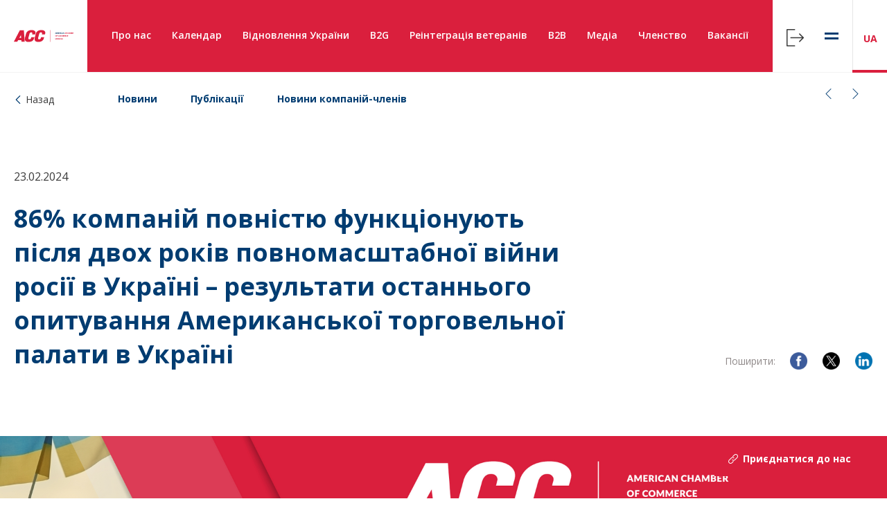

--- FILE ---
content_type: text/html; charset=UTF-8
request_url: https://chamber.ua/ua/news/86-kompaniy-povnistiu-funktsionuiut-pislia-dvokh-rokiv-povnomasshtabnoi-viyny-rosii-v-ukraini-rezultaty-ostannoho-opytuvannia-amerykanskoi-torhovelnoi-palaty-v-ukraini/
body_size: 99843
content:

<!DOCTYPE html>
<html lang="en">

<head>
    <meta charset="UTF-8">
    <meta name="viewport" content="width=device-width, initial-scale=1.0, minimum-scale=1.0, maximum-scale=1.0, user-scalable=0">
    <link rel="apple-touch-icon" sizes="57x57" href="https://chamber.ua/wp-content/themes/acc_theme/img/fav/apple-icon-57x57.png">
    <link rel="apple-touch-icon" sizes="60x60" href="https://chamber.ua/wp-content/themes/acc_theme/img/fav/apple-icon-60x60.png">
    <link rel="apple-touch-icon" sizes="72x72" href="https://chamber.ua/wp-content/themes/acc_theme/img/fav/apple-icon-72x72.png">
    <link rel="apple-touch-icon" sizes="76x76" href="https://chamber.ua/wp-content/themes/acc_theme/img/fav/apple-icon-76x76.png">
    <link rel="apple-touch-icon" sizes="114x114" href="https://chamber.ua/wp-content/themes/acc_theme/img/fav/apple-icon-114x114.png">
    <link rel="apple-touch-icon" sizes="120x120" href="https://chamber.ua/wp-content/themes/acc_theme/img/fav/apple-icon-120x120.png">
    <link rel="apple-touch-icon" sizes="144x144" href="https://chamber.ua/wp-content/themes/acc_theme/img/fav/apple-icon-144x144.png">
    <link rel="apple-touch-icon" sizes="152x152" href="https://chamber.ua/wp-content/themes/acc_theme/img/fav/apple-icon-152x152.png">
    <link rel="apple-touch-icon" sizes="180x180" href="https://chamber.ua/wp-content/themes/acc_theme/img/fav/apple-icon-180x180.png">
    <link rel="icon" type="image/png" sizes="192x192" href="https://chamber.ua/wp-content/themes/acc_theme/img/fav/android-icon-192x192.png">
    <link rel="icon" type="image/png" sizes="32x32" href="https://chamber.ua/wp-content/themes/acc_theme/img/fav/favicon-32x32.png">
    <link rel="icon" type="image/png" sizes="96x96" href="https://chamber.ua/wp-content/themes/acc_theme/img/fav/favicon-96x96.png">
    <link rel="icon" type="image/png" sizes="16x16" href="https://chamber.ua/wp-content/themes/acc_theme/img/fav/favicon-16x16.png">
    <link rel="manifest" href="https://chamber.ua/wp-content/themes/acc_theme/img/fav/manifest.json">
    <meta name="msapplication-TileColor" content="#ffffff">
    <meta name="msapplication-TileImage" content="https://chamber.ua/wp-content/themes/acc_theme/img/fav/ms-icon-144x144.png">
    <meta name="theme-color" content="#ffffff">
                    <meta property="og:url" content="https://chamber.ua/ua/news/86-kompaniy-povnistiu-funktsionuiut-pislia-dvokh-rokiv-povnomasshtabnoi-viyny-rosii-v-ukraini-rezultaty-ostannoho-opytuvannia-amerykanskoi-torhovelnoi-palaty-v-ukraini/" />
            <meta property="og:type" content="article" />
            <meta property="og:title" content="86% компаній повністю функціонують після двох років повномасштабної війни росії в Україні – результати останнього опитування Американської торговельної палати в Україні" />
            <meta property="og:description" content="23 лютого, 2024 Американська торговельна палата в Україні презентує результати опитування «Ведення бізнесу після двох років повномасштабної війни росії в..." />
            <!-- <meta property="og:image" content="https://chamber.ua/wp-content/uploads/2024/02/release.png" /> -->
            <meta name='robots' content='index, follow, max-image-preview:large, max-snippet:-1, max-video-preview:-1' />
<link rel="alternate" href="https://chamber.ua/news/86-of-companies-are-fully-operational-after-2-years-of-russia-s-full-scale-war-in-ukraine-amcham-ukraine-latest-survey-findings/" hreflang="en" />
<link rel="alternate" href="https://chamber.ua/ua/news/86-kompaniy-povnistiu-funktsionuiut-pislia-dvokh-rokiv-povnomasshtabnoi-viyny-rosii-v-ukraini-rezultaty-ostannoho-opytuvannia-amerykanskoi-torhovelnoi-palaty-v-ukraini/" hreflang="uk" />

	<!-- This site is optimized with the Yoast SEO plugin v26.7 - https://yoast.com/wordpress/plugins/seo/ -->
	<title>86% компаній повністю функціонують після двох років повномасштабної війни росії в Україні – результати останнього опитування Американської торговельної палати в Україні - Американська торговельна палата в Україні</title>
	<link rel="canonical" href="https://chamber.ua/ua/news/86-kompaniy-povnistiu-funktsionuiut-pislia-dvokh-rokiv-povnomasshtabnoi-viyny-rosii-v-ukraini-rezultaty-ostannoho-opytuvannia-amerykanskoi-torhovelnoi-palaty-v-ukraini/" />
	<meta property="og:locale" content="uk_UA" />
	<meta property="og:locale:alternate" content="en_US" />
	<meta property="og:type" content="article" />
	<meta property="og:title" content="86% компаній повністю функціонують після двох років повномасштабної війни росії в Україні – результати останнього опитування Американської торговельної палати в Україні - Американська торговельна палата в Україні" />
	<meta property="og:description" content="23 лютого, 2024 Американська торговельна палата в Україні презентує результати опитування «Ведення бізнесу після двох років повномасштабної війни росії в Україні». Мета опитування – оцінити стан бізнесу в Україні після двох років повномасштабного вторгнення та визначити критичні виклики для бізнес-спільноти у 2024 році. 86% компаній-членів повністю функціонують після двох років повномасштабної війни росії в Україні. 12% продовжують працювати [&hellip;]" />
	<meta property="og:url" content="https://chamber.ua/ua/news/86-kompaniy-povnistiu-funktsionuiut-pislia-dvokh-rokiv-povnomasshtabnoi-viyny-rosii-v-ukraini-rezultaty-ostannoho-opytuvannia-amerykanskoi-torhovelnoi-palaty-v-ukraini/" />
	<meta property="og:site_name" content="Американська торговельна палата в Україні" />
	<meta property="og:image" content="https://chamber.ua/wp-content/uploads/2024/02/release.png" />
	<meta property="og:image:width" content="1920" />
	<meta property="og:image:height" content="700" />
	<meta property="og:image:type" content="image/png" />
	<meta name="twitter:card" content="summary_large_image" />
	<meta name="twitter:label1" content="Прибл. час читання" />
	<meta name="twitter:data1" content="2 хвилини" />
	<script type="application/ld+json" class="yoast-schema-graph">{"@context":"https://schema.org","@graph":[{"@type":"WebPage","@id":"https://chamber.ua/ua/news/86-kompaniy-povnistiu-funktsionuiut-pislia-dvokh-rokiv-povnomasshtabnoi-viyny-rosii-v-ukraini-rezultaty-ostannoho-opytuvannia-amerykanskoi-torhovelnoi-palaty-v-ukraini/","url":"https://chamber.ua/ua/news/86-kompaniy-povnistiu-funktsionuiut-pislia-dvokh-rokiv-povnomasshtabnoi-viyny-rosii-v-ukraini-rezultaty-ostannoho-opytuvannia-amerykanskoi-torhovelnoi-palaty-v-ukraini/","name":"86% компаній повністю функціонують після двох років повномасштабної війни росії в Україні – результати останнього опитування Американської торговельної палати в Україні - Американська торговельна палата в Україні","isPartOf":{"@id":"https://chamber.ua/ua/#website"},"primaryImageOfPage":{"@id":"https://chamber.ua/ua/news/86-kompaniy-povnistiu-funktsionuiut-pislia-dvokh-rokiv-povnomasshtabnoi-viyny-rosii-v-ukraini-rezultaty-ostannoho-opytuvannia-amerykanskoi-torhovelnoi-palaty-v-ukraini/#primaryimage"},"image":{"@id":"https://chamber.ua/ua/news/86-kompaniy-povnistiu-funktsionuiut-pislia-dvokh-rokiv-povnomasshtabnoi-viyny-rosii-v-ukraini-rezultaty-ostannoho-opytuvannia-amerykanskoi-torhovelnoi-palaty-v-ukraini/#primaryimage"},"thumbnailUrl":"https://chamber.ua/wp-content/uploads/2024/02/release.png","datePublished":"2024-02-23T06:53:55+00:00","breadcrumb":{"@id":"https://chamber.ua/ua/news/86-kompaniy-povnistiu-funktsionuiut-pislia-dvokh-rokiv-povnomasshtabnoi-viyny-rosii-v-ukraini-rezultaty-ostannoho-opytuvannia-amerykanskoi-torhovelnoi-palaty-v-ukraini/#breadcrumb"},"inLanguage":"uk","potentialAction":[{"@type":"ReadAction","target":["https://chamber.ua/ua/news/86-kompaniy-povnistiu-funktsionuiut-pislia-dvokh-rokiv-povnomasshtabnoi-viyny-rosii-v-ukraini-rezultaty-ostannoho-opytuvannia-amerykanskoi-torhovelnoi-palaty-v-ukraini/"]}]},{"@type":"ImageObject","inLanguage":"uk","@id":"https://chamber.ua/ua/news/86-kompaniy-povnistiu-funktsionuiut-pislia-dvokh-rokiv-povnomasshtabnoi-viyny-rosii-v-ukraini-rezultaty-ostannoho-opytuvannia-amerykanskoi-torhovelnoi-palaty-v-ukraini/#primaryimage","url":"https://chamber.ua/wp-content/uploads/2024/02/release.png","contentUrl":"https://chamber.ua/wp-content/uploads/2024/02/release.png","width":1920,"height":700},{"@type":"BreadcrumbList","@id":"https://chamber.ua/ua/news/86-kompaniy-povnistiu-funktsionuiut-pislia-dvokh-rokiv-povnomasshtabnoi-viyny-rosii-v-ukraini-rezultaty-ostannoho-opytuvannia-amerykanskoi-torhovelnoi-palaty-v-ukraini/#breadcrumb","itemListElement":[{"@type":"ListItem","position":1,"name":"Home","item":"https://chamber.ua/ua/"},{"@type":"ListItem","position":2,"name":"Новини","item":"https://chamber.ua/ua/news/"},{"@type":"ListItem","position":3,"name":"86% компаній повністю функціонують після двох років повномасштабної війни росії в Україні – результати останнього опитування Американської торговельної палати в Україні"}]},{"@type":"WebSite","@id":"https://chamber.ua/ua/#website","url":"https://chamber.ua/ua/","name":"Американська торговельна палата в Україні","description":"","publisher":{"@id":"https://chamber.ua/ua/#organization"},"potentialAction":[{"@type":"SearchAction","target":{"@type":"EntryPoint","urlTemplate":"https://chamber.ua/ua/?s={search_term_string}"},"query-input":{"@type":"PropertyValueSpecification","valueRequired":true,"valueName":"search_term_string"}}],"inLanguage":"uk"},{"@type":"Organization","@id":"https://chamber.ua/ua/#organization","name":"Американська торговельна палата в Україні","url":"https://chamber.ua/ua/","logo":{"@type":"ImageObject","inLanguage":"uk","@id":"https://chamber.ua/ua/#/schema/logo/image/","url":"https://chamber.ua/wp-content/uploads/2023/07/AmChamUA19_vector_CMYK_10_100_80_0.svg","contentUrl":"https://chamber.ua/wp-content/uploads/2023/07/AmChamUA19_vector_CMYK_10_100_80_0.svg","caption":"Американська торговельна палата в Україні"},"image":{"@id":"https://chamber.ua/ua/#/schema/logo/image/"}}]}</script>
	<!-- / Yoast SEO plugin. -->


<link rel='dns-prefetch' href='//platform-api.sharethis.com' />
<link rel='dns-prefetch' href='//unpkg.com' />
<link rel='dns-prefetch' href='//fonts.googleapis.com' />
<link rel="alternate" type="application/rss+xml" title="Американська торговельна палата в Україні &raquo; стрічка" href="https://chamber.ua/ua/feed/" />
<link rel="alternate" type="application/rss+xml" title="Американська торговельна палата в Україні &raquo; Канал коментарів" href="https://chamber.ua/ua/comments/feed/" />
<link rel="alternate" title="oEmbed (JSON)" type="application/json+oembed" href="https://chamber.ua/wp-json/oembed/1.0/embed?url=https%3A%2F%2Fchamber.ua%2Fua%2Fnews%2F86-kompaniy-povnistiu-funktsionuiut-pislia-dvokh-rokiv-povnomasshtabnoi-viyny-rosii-v-ukraini-rezultaty-ostannoho-opytuvannia-amerykanskoi-torhovelnoi-palaty-v-ukraini%2F&#038;lang=ua" />
<link rel="alternate" title="oEmbed (XML)" type="text/xml+oembed" href="https://chamber.ua/wp-json/oembed/1.0/embed?url=https%3A%2F%2Fchamber.ua%2Fua%2Fnews%2F86-kompaniy-povnistiu-funktsionuiut-pislia-dvokh-rokiv-povnomasshtabnoi-viyny-rosii-v-ukraini-rezultaty-ostannoho-opytuvannia-amerykanskoi-torhovelnoi-palaty-v-ukraini%2F&#038;format=xml&#038;lang=ua" />
<style id='wp-img-auto-sizes-contain-inline-css' type='text/css'>
img:is([sizes=auto i],[sizes^="auto," i]){contain-intrinsic-size:3000px 1500px}
/*# sourceURL=wp-img-auto-sizes-contain-inline-css */
</style>
<style id='wp-emoji-styles-inline-css' type='text/css'>

	img.wp-smiley, img.emoji {
		display: inline !important;
		border: none !important;
		box-shadow: none !important;
		height: 1em !important;
		width: 1em !important;
		margin: 0 0.07em !important;
		vertical-align: -0.1em !important;
		background: none !important;
		padding: 0 !important;
	}
/*# sourceURL=wp-emoji-styles-inline-css */
</style>
<style id='wp-block-library-inline-css' type='text/css'>
:root{--wp-block-synced-color:#7a00df;--wp-block-synced-color--rgb:122,0,223;--wp-bound-block-color:var(--wp-block-synced-color);--wp-editor-canvas-background:#ddd;--wp-admin-theme-color:#007cba;--wp-admin-theme-color--rgb:0,124,186;--wp-admin-theme-color-darker-10:#006ba1;--wp-admin-theme-color-darker-10--rgb:0,107,160.5;--wp-admin-theme-color-darker-20:#005a87;--wp-admin-theme-color-darker-20--rgb:0,90,135;--wp-admin-border-width-focus:2px}@media (min-resolution:192dpi){:root{--wp-admin-border-width-focus:1.5px}}.wp-element-button{cursor:pointer}:root .has-very-light-gray-background-color{background-color:#eee}:root .has-very-dark-gray-background-color{background-color:#313131}:root .has-very-light-gray-color{color:#eee}:root .has-very-dark-gray-color{color:#313131}:root .has-vivid-green-cyan-to-vivid-cyan-blue-gradient-background{background:linear-gradient(135deg,#00d084,#0693e3)}:root .has-purple-crush-gradient-background{background:linear-gradient(135deg,#34e2e4,#4721fb 50%,#ab1dfe)}:root .has-hazy-dawn-gradient-background{background:linear-gradient(135deg,#faaca8,#dad0ec)}:root .has-subdued-olive-gradient-background{background:linear-gradient(135deg,#fafae1,#67a671)}:root .has-atomic-cream-gradient-background{background:linear-gradient(135deg,#fdd79a,#004a59)}:root .has-nightshade-gradient-background{background:linear-gradient(135deg,#330968,#31cdcf)}:root .has-midnight-gradient-background{background:linear-gradient(135deg,#020381,#2874fc)}:root{--wp--preset--font-size--normal:16px;--wp--preset--font-size--huge:42px}.has-regular-font-size{font-size:1em}.has-larger-font-size{font-size:2.625em}.has-normal-font-size{font-size:var(--wp--preset--font-size--normal)}.has-huge-font-size{font-size:var(--wp--preset--font-size--huge)}.has-text-align-center{text-align:center}.has-text-align-left{text-align:left}.has-text-align-right{text-align:right}.has-fit-text{white-space:nowrap!important}#end-resizable-editor-section{display:none}.aligncenter{clear:both}.items-justified-left{justify-content:flex-start}.items-justified-center{justify-content:center}.items-justified-right{justify-content:flex-end}.items-justified-space-between{justify-content:space-between}.screen-reader-text{border:0;clip-path:inset(50%);height:1px;margin:-1px;overflow:hidden;padding:0;position:absolute;width:1px;word-wrap:normal!important}.screen-reader-text:focus{background-color:#ddd;clip-path:none;color:#444;display:block;font-size:1em;height:auto;left:5px;line-height:normal;padding:15px 23px 14px;text-decoration:none;top:5px;width:auto;z-index:100000}html :where(.has-border-color){border-style:solid}html :where([style*=border-top-color]){border-top-style:solid}html :where([style*=border-right-color]){border-right-style:solid}html :where([style*=border-bottom-color]){border-bottom-style:solid}html :where([style*=border-left-color]){border-left-style:solid}html :where([style*=border-width]){border-style:solid}html :where([style*=border-top-width]){border-top-style:solid}html :where([style*=border-right-width]){border-right-style:solid}html :where([style*=border-bottom-width]){border-bottom-style:solid}html :where([style*=border-left-width]){border-left-style:solid}html :where(img[class*=wp-image-]){height:auto;max-width:100%}:where(figure){margin:0 0 1em}html :where(.is-position-sticky){--wp-admin--admin-bar--position-offset:var(--wp-admin--admin-bar--height,0px)}@media screen and (max-width:600px){html :where(.is-position-sticky){--wp-admin--admin-bar--position-offset:0px}}

/*# sourceURL=wp-block-library-inline-css */
</style><style id='global-styles-inline-css' type='text/css'>
:root{--wp--preset--aspect-ratio--square: 1;--wp--preset--aspect-ratio--4-3: 4/3;--wp--preset--aspect-ratio--3-4: 3/4;--wp--preset--aspect-ratio--3-2: 3/2;--wp--preset--aspect-ratio--2-3: 2/3;--wp--preset--aspect-ratio--16-9: 16/9;--wp--preset--aspect-ratio--9-16: 9/16;--wp--preset--color--black: #000000;--wp--preset--color--cyan-bluish-gray: #abb8c3;--wp--preset--color--white: #ffffff;--wp--preset--color--pale-pink: #f78da7;--wp--preset--color--vivid-red: #cf2e2e;--wp--preset--color--luminous-vivid-orange: #ff6900;--wp--preset--color--luminous-vivid-amber: #fcb900;--wp--preset--color--light-green-cyan: #7bdcb5;--wp--preset--color--vivid-green-cyan: #00d084;--wp--preset--color--pale-cyan-blue: #8ed1fc;--wp--preset--color--vivid-cyan-blue: #0693e3;--wp--preset--color--vivid-purple: #9b51e0;--wp--preset--gradient--vivid-cyan-blue-to-vivid-purple: linear-gradient(135deg,rgb(6,147,227) 0%,rgb(155,81,224) 100%);--wp--preset--gradient--light-green-cyan-to-vivid-green-cyan: linear-gradient(135deg,rgb(122,220,180) 0%,rgb(0,208,130) 100%);--wp--preset--gradient--luminous-vivid-amber-to-luminous-vivid-orange: linear-gradient(135deg,rgb(252,185,0) 0%,rgb(255,105,0) 100%);--wp--preset--gradient--luminous-vivid-orange-to-vivid-red: linear-gradient(135deg,rgb(255,105,0) 0%,rgb(207,46,46) 100%);--wp--preset--gradient--very-light-gray-to-cyan-bluish-gray: linear-gradient(135deg,rgb(238,238,238) 0%,rgb(169,184,195) 100%);--wp--preset--gradient--cool-to-warm-spectrum: linear-gradient(135deg,rgb(74,234,220) 0%,rgb(151,120,209) 20%,rgb(207,42,186) 40%,rgb(238,44,130) 60%,rgb(251,105,98) 80%,rgb(254,248,76) 100%);--wp--preset--gradient--blush-light-purple: linear-gradient(135deg,rgb(255,206,236) 0%,rgb(152,150,240) 100%);--wp--preset--gradient--blush-bordeaux: linear-gradient(135deg,rgb(254,205,165) 0%,rgb(254,45,45) 50%,rgb(107,0,62) 100%);--wp--preset--gradient--luminous-dusk: linear-gradient(135deg,rgb(255,203,112) 0%,rgb(199,81,192) 50%,rgb(65,88,208) 100%);--wp--preset--gradient--pale-ocean: linear-gradient(135deg,rgb(255,245,203) 0%,rgb(182,227,212) 50%,rgb(51,167,181) 100%);--wp--preset--gradient--electric-grass: linear-gradient(135deg,rgb(202,248,128) 0%,rgb(113,206,126) 100%);--wp--preset--gradient--midnight: linear-gradient(135deg,rgb(2,3,129) 0%,rgb(40,116,252) 100%);--wp--preset--font-size--small: 13px;--wp--preset--font-size--medium: 20px;--wp--preset--font-size--large: 36px;--wp--preset--font-size--x-large: 42px;--wp--preset--spacing--20: 0.44rem;--wp--preset--spacing--30: 0.67rem;--wp--preset--spacing--40: 1rem;--wp--preset--spacing--50: 1.5rem;--wp--preset--spacing--60: 2.25rem;--wp--preset--spacing--70: 3.38rem;--wp--preset--spacing--80: 5.06rem;--wp--preset--shadow--natural: 6px 6px 9px rgba(0, 0, 0, 0.2);--wp--preset--shadow--deep: 12px 12px 50px rgba(0, 0, 0, 0.4);--wp--preset--shadow--sharp: 6px 6px 0px rgba(0, 0, 0, 0.2);--wp--preset--shadow--outlined: 6px 6px 0px -3px rgb(255, 255, 255), 6px 6px rgb(0, 0, 0);--wp--preset--shadow--crisp: 6px 6px 0px rgb(0, 0, 0);}:where(.is-layout-flex){gap: 0.5em;}:where(.is-layout-grid){gap: 0.5em;}body .is-layout-flex{display: flex;}.is-layout-flex{flex-wrap: wrap;align-items: center;}.is-layout-flex > :is(*, div){margin: 0;}body .is-layout-grid{display: grid;}.is-layout-grid > :is(*, div){margin: 0;}:where(.wp-block-columns.is-layout-flex){gap: 2em;}:where(.wp-block-columns.is-layout-grid){gap: 2em;}:where(.wp-block-post-template.is-layout-flex){gap: 1.25em;}:where(.wp-block-post-template.is-layout-grid){gap: 1.25em;}.has-black-color{color: var(--wp--preset--color--black) !important;}.has-cyan-bluish-gray-color{color: var(--wp--preset--color--cyan-bluish-gray) !important;}.has-white-color{color: var(--wp--preset--color--white) !important;}.has-pale-pink-color{color: var(--wp--preset--color--pale-pink) !important;}.has-vivid-red-color{color: var(--wp--preset--color--vivid-red) !important;}.has-luminous-vivid-orange-color{color: var(--wp--preset--color--luminous-vivid-orange) !important;}.has-luminous-vivid-amber-color{color: var(--wp--preset--color--luminous-vivid-amber) !important;}.has-light-green-cyan-color{color: var(--wp--preset--color--light-green-cyan) !important;}.has-vivid-green-cyan-color{color: var(--wp--preset--color--vivid-green-cyan) !important;}.has-pale-cyan-blue-color{color: var(--wp--preset--color--pale-cyan-blue) !important;}.has-vivid-cyan-blue-color{color: var(--wp--preset--color--vivid-cyan-blue) !important;}.has-vivid-purple-color{color: var(--wp--preset--color--vivid-purple) !important;}.has-black-background-color{background-color: var(--wp--preset--color--black) !important;}.has-cyan-bluish-gray-background-color{background-color: var(--wp--preset--color--cyan-bluish-gray) !important;}.has-white-background-color{background-color: var(--wp--preset--color--white) !important;}.has-pale-pink-background-color{background-color: var(--wp--preset--color--pale-pink) !important;}.has-vivid-red-background-color{background-color: var(--wp--preset--color--vivid-red) !important;}.has-luminous-vivid-orange-background-color{background-color: var(--wp--preset--color--luminous-vivid-orange) !important;}.has-luminous-vivid-amber-background-color{background-color: var(--wp--preset--color--luminous-vivid-amber) !important;}.has-light-green-cyan-background-color{background-color: var(--wp--preset--color--light-green-cyan) !important;}.has-vivid-green-cyan-background-color{background-color: var(--wp--preset--color--vivid-green-cyan) !important;}.has-pale-cyan-blue-background-color{background-color: var(--wp--preset--color--pale-cyan-blue) !important;}.has-vivid-cyan-blue-background-color{background-color: var(--wp--preset--color--vivid-cyan-blue) !important;}.has-vivid-purple-background-color{background-color: var(--wp--preset--color--vivid-purple) !important;}.has-black-border-color{border-color: var(--wp--preset--color--black) !important;}.has-cyan-bluish-gray-border-color{border-color: var(--wp--preset--color--cyan-bluish-gray) !important;}.has-white-border-color{border-color: var(--wp--preset--color--white) !important;}.has-pale-pink-border-color{border-color: var(--wp--preset--color--pale-pink) !important;}.has-vivid-red-border-color{border-color: var(--wp--preset--color--vivid-red) !important;}.has-luminous-vivid-orange-border-color{border-color: var(--wp--preset--color--luminous-vivid-orange) !important;}.has-luminous-vivid-amber-border-color{border-color: var(--wp--preset--color--luminous-vivid-amber) !important;}.has-light-green-cyan-border-color{border-color: var(--wp--preset--color--light-green-cyan) !important;}.has-vivid-green-cyan-border-color{border-color: var(--wp--preset--color--vivid-green-cyan) !important;}.has-pale-cyan-blue-border-color{border-color: var(--wp--preset--color--pale-cyan-blue) !important;}.has-vivid-cyan-blue-border-color{border-color: var(--wp--preset--color--vivid-cyan-blue) !important;}.has-vivid-purple-border-color{border-color: var(--wp--preset--color--vivid-purple) !important;}.has-vivid-cyan-blue-to-vivid-purple-gradient-background{background: var(--wp--preset--gradient--vivid-cyan-blue-to-vivid-purple) !important;}.has-light-green-cyan-to-vivid-green-cyan-gradient-background{background: var(--wp--preset--gradient--light-green-cyan-to-vivid-green-cyan) !important;}.has-luminous-vivid-amber-to-luminous-vivid-orange-gradient-background{background: var(--wp--preset--gradient--luminous-vivid-amber-to-luminous-vivid-orange) !important;}.has-luminous-vivid-orange-to-vivid-red-gradient-background{background: var(--wp--preset--gradient--luminous-vivid-orange-to-vivid-red) !important;}.has-very-light-gray-to-cyan-bluish-gray-gradient-background{background: var(--wp--preset--gradient--very-light-gray-to-cyan-bluish-gray) !important;}.has-cool-to-warm-spectrum-gradient-background{background: var(--wp--preset--gradient--cool-to-warm-spectrum) !important;}.has-blush-light-purple-gradient-background{background: var(--wp--preset--gradient--blush-light-purple) !important;}.has-blush-bordeaux-gradient-background{background: var(--wp--preset--gradient--blush-bordeaux) !important;}.has-luminous-dusk-gradient-background{background: var(--wp--preset--gradient--luminous-dusk) !important;}.has-pale-ocean-gradient-background{background: var(--wp--preset--gradient--pale-ocean) !important;}.has-electric-grass-gradient-background{background: var(--wp--preset--gradient--electric-grass) !important;}.has-midnight-gradient-background{background: var(--wp--preset--gradient--midnight) !important;}.has-small-font-size{font-size: var(--wp--preset--font-size--small) !important;}.has-medium-font-size{font-size: var(--wp--preset--font-size--medium) !important;}.has-large-font-size{font-size: var(--wp--preset--font-size--large) !important;}.has-x-large-font-size{font-size: var(--wp--preset--font-size--x-large) !important;}
/*# sourceURL=global-styles-inline-css */
</style>

<style id='classic-theme-styles-inline-css' type='text/css'>
/*! This file is auto-generated */
.wp-block-button__link{color:#fff;background-color:#32373c;border-radius:9999px;box-shadow:none;text-decoration:none;padding:calc(.667em + 2px) calc(1.333em + 2px);font-size:1.125em}.wp-block-file__button{background:#32373c;color:#fff;text-decoration:none}
/*# sourceURL=/wp-includes/css/classic-themes.min.css */
</style>
<link rel='stylesheet' id='main-css' href='https://chamber.ua/wp-content/themes/acc_theme/dist/css/style.css?ver=2.0.5' type='text/css' media='all' />
<link rel='stylesheet' id='font-sans-css' href='https://fonts.googleapis.com/css?family=Open+Sans%3A300%2C300i%2C400%2C400i%2C600%2C600i%2C700%2C700i%2C800%2C800i&#038;display=swap&#038;ver=all' type='text/css' media='all' />
<script type="text/javascript" src="//platform-api.sharethis.com/js/sharethis.js?ver=8.5.3#property=691c9d6738de9793e85fccf3&amp;product=gdpr-compliance-tool-v2&amp;source=simple-share-buttons-adder-wordpress" id="simple-share-buttons-adder-mu-js"></script>
<script type="text/javascript" src="https://chamber.ua/wp-includes/js/jquery/jquery.min.js?ver=3.7.1" id="jquery-core-js"></script>
<script type="text/javascript" src="https://chamber.ua/wp-includes/js/jquery/jquery-migrate.min.js?ver=3.4.1" id="jquery-migrate-js"></script>
<link rel="https://api.w.org/" href="https://chamber.ua/wp-json/" /><link rel="EditURI" type="application/rsd+xml" title="RSD" href="https://chamber.ua/xmlrpc.php?rsd" />
<meta name="generator" content="WordPress 6.9" />
<link rel='shortlink' href='https://chamber.ua/?p=245421' />
<link rel="llms-sitemap" href="https://chamber.ua/llms.txt" />
    <!-- Google Tag Manager -->
    <script>
        (function(w, d, s, l, i) {
            w[l] = w[l] || [];
            w[l].push({
                'gtm.start': new Date().getTime(),
                event: 'gtm.js'
            });
            var f = d.getElementsByTagName(s)[0],
                j = d.createElement(s),
                dl = l != 'dataLayer' ? '&l=' + l : '';
            j.async = true;
            j.src =
                'https://www.googletagmanager.com/gtm.js?id=' + i + dl;
            f.parentNode.insertBefore(j, f);
        })(window, document, 'script', 'dataLayer', 'GTM-MLVS9XT');
    </script>
    <style>

    </style>
    <!-- End Google Tag Manager -->
    <!--[if IE 11]>
    <link rel="stylesheet" href="/css/ie11.css">
    <![endif]-->
</head>
<body data-rsssl=1 class="wp-singular news-template-default single single-news postid-245421 wp-custom-logo wp-theme-acc_theme">
    <!-- Google Tag Manager (noscript) -->
    <noscript><iframe src="https://www.googletagmanager.com/ns.html?id=GTM-MLVS9XT" height="0" width="0" style="display:none;visibility:hidden"></iframe></noscript>
    <!-- End Google Tag Manager (noscript) -->
    <div class="ie-block-detect hide" id="ie-block-detect">
        <p>
            Unfortunately, your browser does not support our website's current technology. Please use Microsoft Edge, Google Chrome, Mozilla Firefox or Apple Safari.        </p>
    </div>
    <div class="body-wrap" id="body-wrap">
        <div id="modallogin">
            <!-- Open modal Vue -->
<logform-modal inline-template>
<!-- Form -->
<div class="modal" id="js-login-form-modal">
    <button class="modal-close btn-transparent js-modal-close" type="button">
        <svg class="icon">
            <use xlink:href="https://chamber.ua/wp-content/themes/acc_theme/img/icons/svgmap.svg#close" />
        </svg>
    </button>
    <div class="modal-dialog modal-dialog-center js-modal-dialog login-form-modal">
        <div class="modal-dialog-body modal-dialog-body-center">      
            <h3 class="h2 secondary-color">
                Вхід у профіль            </h3>
            <logform inline-template>
                <div class="inner-section">
                    <form id="logform" v-on:submit.prevent="onSubmit">
                                                <label class="label-text" :class="{ 'error': $v.logsend.login.$error }">
                            <input type="text" name="user_email" id="user_email_login" autocomplete="off" v-model="$v.logsend.login.$model">
                            <span class="upper-title">Електронна пошта</span>
                            <span class="text-notification">Поле обов'язкове</span>
                        </label>
                        <label class="label-text" :class="{ 'error': $v.logsend.pass.$error }">
                            <input type="password" name="user_pass" id="user_password_login" v-model="$v.logsend.pass.$model" autocomplete="off">
                            <span class="upper-title">Пароль</span>
                            <span class="text-notification">Поле обов'язкове</span>
                        </label>
                        <div class="enter-buttons">
                            <button class="btn loader-button" type="submit">
                                <template v-if="loading">
                                    <div class="loader"></div>
                                    Завантаження                                </template>
                                <template v-else="">
                                    <span>Увійти</span>
                                </template>
                            </button>
                             <button class="btn-secondary js-modal-close" type="button">
                                <span>Cancel</span>
                            </button>
                        </div>
                        <div class="additional-links">
                            <p>
                                <a href="https://chamber.ua/ua/pass-recover-ua/" class="link secondary">
                                    Забули пароль?
                                </a>
                            </p>
                            <p>
                                Не маєте акаунта? <a href="https://chamber.ua/ua/sign-up-ua/" class="link secondary">Зареєструватися ></a>
                            </p>
                        </div>
                    </form>
                    <p id="registaration_errors" class="registaration_errors"></p>
                    <p id="reg_passmail"></p>
                </div>
            </logform>
        </div>
    </div>
</div>
</logform-modal><div class="modal" id="js-modal-save-registration-event">
    <button class="modal-close btn-transparent js-modal-close" type="button">
        <svg class="icon">
            <use xlink:href="https://chamber.ua/wp-content/themes/acc_theme/img/icons/svgmap.svg#close" />
        </svg>
    </button>
    <div class="modal-dialog modal-dialog-center js-modal-dialog">
        <div class="modal-dialog-body modal-dialog-body-center">
            <div class="icon-info">
                <svg class="icon-lg">
                    <use xlink:href="https://chamber.ua/wp-content/themes/acc_theme/img/icons/svgmap.svg#info" />
                </svg>
            </div>
            <span class="h2 t-uppercase secondary-color">
                Дякуємо!            </span>
            <span class="text">
                Ваша реєстрація в обробці. Ви отримаєте відповідь протягом 24 годин.            </span>
            <button class="btn-secondary js-modal-close">
                <span>OK</span>
            </button>
        </div>
    </div>
</div><div class="notification" id="notification">
	<button class="btn-close btn-tr">
		<svg class="icon">
			<use xlink:href="https://chamber.ua/wp-content/themes/acc_theme/img/icons/svgmap.svg#close">
		</svg>
	</button>
	<div class="notification-header">
		<h3 class="notification-title">УРА</h3>
	</div>
	<div class="notification-body">
		<p class="notification-content">
			Ви успішно зареєструвалися
		</p>
	</div>
</div>        </div>
        <header class="header header-start  " id="header">
			<a href="https://chamber.ua/ua/" class="logo" rel="home"><img width="1" height="1" src="https://chamber.ua/wp-content/uploads/2023/07/AmChamUA19_vector_CMYK_10_100_80_0.svg" class="custom-logo" alt="Американська торговельна палата в Україні" decoding="async" /></a>            <nav class="main-menu-nav" id="main-menu-nav">
                <span class="row-line" id="main-menu-line"></span>

                <div class="menu-primary_uk-container"><ul id="main-menu" class="main-menu"><li id="menu-item-353" class="has-submenu submenu menu-item menu-item-type-post_type menu-item-object-page menu-item-has-children menu-item-353 submenu"><a href="https://chamber.ua/ua/about-us-ua/">Про нас</a>
<ul class="submenu">
	<li id="menu-item-352" class="menu-item menu-item-type-post_type menu-item-object-page menu-item-352"><a href="https://chamber.ua/ua/board-of-directors-ua/">Рада директорів</a></li>
	<li id="menu-item-173754" class="menu-item menu-item-type-post_type menu-item-object-page menu-item-173754"><a href="https://chamber.ua/ua/team-ua/">Наша команда</a></li>
	<li id="menu-item-1674" class="menu-item menu-item-type-post_type menu-item-object-page menu-item-1674"><a href="https://chamber.ua/ua/us-express-business-visa-ukr-2/">Бізнес віза до США</a></li>
</ul>
</li>
<li id="menu-item-153523" class="menu-item menu-item-type-post_type menu-item-object-page menu-item-153523"><a href="https://chamber.ua/ua/kalendar/">Календар</a></li>
<li id="menu-item-208607" class="menu-item menu-item-type-post_type menu-item-object-page menu-item-208607"><a href="https://chamber.ua/ua/ukraines-recovery-ua/">Відновлення України</a></li>
<li id="menu-item-159" class="has-submenu submenu menu-item menu-item-type-post_type menu-item-object-page menu-item-has-children menu-item-159 submenu"><a href="https://chamber.ua/ua/b2g-ua/">B2G</a>
<ul class="submenu">
	<li id="menu-item-196" class="menu-item menu-item-type-post_type menu-item-object-page menu-item-196"><a href="https://chamber.ua/ua/committees-ua/">Комітети</a></li>
	<li id="menu-item-195" class="menu-item menu-item-type-post_type menu-item-object-page menu-item-195"><a href="https://chamber.ua/ua/working-groups-ua/">Робочі групи</a></li>
	<li id="menu-item-194" class="menu-item menu-item-type-post_type menu-item-object-page menu-item-194"><a href="https://chamber.ua/ua/clubs-ua/">Клуби та хаби</a></li>
	<li id="menu-item-193" class="menu-item menu-item-type-post_type menu-item-object-page menu-item-193"><a href="https://chamber.ua/ua/success-stories-ua/">Історії успіху</a></li>
</ul>
</li>
<li id="menu-item-301954" class="menu-item menu-item-type-post_type menu-item-object-page menu-item-301954"><a href="https://chamber.ua/ua/veterans-reintegration-ua/">Реінтеграція ветеранів</a></li>
<li id="menu-item-1732" class="has-submenu submenu menu-item menu-item-type-post_type menu-item-object-page menu-item-has-children menu-item-1732 submenu"><a href="https://chamber.ua/ua/b2b-2/">B2B</a>
<ul class="submenu">
	<li id="menu-item-3349" class="menu-item menu-item-type-taxonomy menu-item-object-event_types menu-item-3349"><a href="https://chamber.ua/ua/event_types/svyata-ssha/">Американські свята</a></li>
	<li id="menu-item-3346" class="menu-item menu-item-type-taxonomy menu-item-object-event_types menu-item-3346"><a href="https://chamber.ua/ua/event_types/biznes-shkola/">Бізнес школа</a></li>
	<li id="menu-item-3348" class="menu-item menu-item-type-taxonomy menu-item-object-event_types menu-item-3348"><a href="https://chamber.ua/ua/event_types/rozvazhalni-zahodi/">Донорство крові</a></li>
	<li id="menu-item-3345" class="menu-item menu-item-type-taxonomy menu-item-object-event_types menu-item-3345"><a href="https://chamber.ua/ua/event_types/business-networking-ua/">Налагодження ділових контактів</a></li>
	<li id="menu-item-3347" class="menu-item menu-item-type-taxonomy menu-item-object-event_types menu-item-3347"><a href="https://chamber.ua/ua/event_types/osvitni-zahodi/">Освіта</a></li>
	<li id="menu-item-106749" class="menu-item menu-item-type-taxonomy menu-item-object-event_types menu-item-106749"><a href="https://chamber.ua/ua/event_types/shchorichni-zakhody/">Щорічні заходи</a></li>
	<li id="menu-item-106750" class="menu-item menu-item-type-taxonomy menu-item-object-event_types menu-item-106750"><a href="https://chamber.ua/ua/event_types/us2ua/">US2UA</a></li>
	<li id="menu-item-132586" class="menu-item menu-item-type-post_type menu-item-object-page menu-item-132586"><a href="https://chamber.ua/ua/weldi-4/">WELDI</a></li>
	<li id="menu-item-106751" class="menu-item menu-item-type-taxonomy menu-item-object-event_types menu-item-106751"><a href="https://chamber.ua/ua/event_types/yp-net-ua/">YP Net</a></li>
</ul>
</li>
<li id="menu-item-871" class="has-submenu submenu menu-item menu-item-type-post_type menu-item-object-page menu-item-has-children menu-item-871 submenu"><a href="https://chamber.ua/ua/nashi-novini/">Медіа</a>
<ul class="submenu">
	<li id="menu-item-524" class="menu-item menu-item-type-post_type menu-item-object-page menu-item-524"><a href="https://chamber.ua/ua/nashi-novini/">Новини</a></li>
	<li id="menu-item-3479" class="menu-item menu-item-type-post_type menu-item-object-page menu-item-3479"><a href="https://chamber.ua/ua/publikaczii/">Публікації</a></li>
	<li id="menu-item-280957" class="menu-item menu-item-type-post_type menu-item-object-page menu-item-280957"><a href="https://chamber.ua/ua/novini-kompanij/">Новини компаній-членів</a></li>
</ul>
</li>
<li id="menu-item-280959" class="has-submenu submenu no-click menu-item menu-item-type-post_type menu-item-object-page menu-item-has-children menu-item-280959 submenu"><a href="https://chamber.ua/ua/chlenstvo/">Членство</a>
<ul class="submenu">
	<li id="menu-item-280952" class="menu-item menu-item-type-post_type menu-item-object-page menu-item-280952"><a href="https://chamber.ua/ua/new-amcham-ukraine-members-ua/">Нові компанії-члени Палати</a></li>
	<li id="menu-item-280954" class="menu-item menu-item-type-post_type menu-item-object-page menu-item-280954"><a href="https://chamber.ua/ua/spisok-chleniv-palati/">Список членів палати</a></li>
	<li id="menu-item-280958" class="menu-item menu-item-type-post_type menu-item-object-page menu-item-280958"><a href="https://chamber.ua/ua/partneri-ta-druzi/">Партнери та друзі</a></li>
	<li id="menu-item-1356" class="menu-item menu-item-type-post_type menu-item-object-page menu-item-1356"><a href="https://chamber.ua/ua/stati-chlenom-acc/">Приєднатися</a></li>
	<li id="menu-item-280955" class="menu-item menu-item-type-post_type menu-item-object-page menu-item-280955"><a href="https://chamber.ua/ua/diskontna-plftforma/">M2M дисконтна платформа</a></li>
</ul>
</li>
<li id="menu-item-1766" class="has-submenu submenu menu-item menu-item-type-post_type menu-item-object-page menu-item-has-children menu-item-1766 submenu"><a href="https://chamber.ua/ua/nashi-vacansii/">Вакансії</a>
<ul class="submenu">
	<li id="menu-item-280956" class="menu-item menu-item-type-post_type menu-item-object-page menu-item-280956"><a href="https://chamber.ua/ua/vakansii/">Вакансії</a></li>
	<li id="menu-item-280953" class="menu-item menu-item-type-post_type menu-item-object-page menu-item-280953"><a href="https://chamber.ua/ua/vakansii-partneriv/">Кар’єрні можливості від компаній-членів Палати для українських талантів</a></li>
</ul>
</li>
</ul></div>
                <div class="main-menu-square" id="main-menu-square">
                    <div class="main-menu-square-wrap" id="main-menu-square-wrap">
                        <a href="#" class="current-main-menu" id="current-choosed"></a>
                        <div class="search-menu">
                            <form class="search-form" action="https://chamber.ua/ua/">
    <input type="text" placeholder="Пошук" name="s" id="s" minlength="3">
    <button class="btn-transparent" type="submit">
        <svg class="icon">
            <use xlink:href="https://chamber.ua/wp-content/themes/acc_theme/img/icons/svgmap.svg#search" />
        </svg>
    </button>
</form>                        </div>
                    </div>
                </div>
            </nav>
            <nav class="user-menu" id="user-menu">
                <div class="user-row">
                                        
                                                    <div class="login-group">
                                <a href="#" class="login-button user-info">
                                    <svg class="icon">
                                        <use xlink:href="https://chamber.ua/wp-content/themes/acc_theme/img/icons/svgmap.svg#logout" />
                                    </svg>
                                    <span class="name">
                                        Вхід                                    </span>
                                </a>
                                <a href="https://chamber.ua/ua/sign-up-ua/" class="user-info register">
                                    <span class="name">
                                        Реєстрація                                    </span>
                                </a>
                            </div>
                                                <!--  logo, if user has a photo, another variant - svg.icon -->
                        <!-- <div class="user-logo">
                        <img src="img/draft/person.jpg" alt="Person" class="cover">
                    </div> -->
                        
                    


                    <button class="btn-transparent btn-menu" id="btn-menu">
                        <span class="line"></span>
                        <span class="line"></span>
                    </button>
                </div>
                <div class="lang-choose" id="lang-choose">
                    <ul class="lang-list">
                        	<li class="lang-item lang-item-3 lang-item-en lang-item-first"><a lang="en-US" hreflang="en-US" href="https://chamber.ua/news/86-of-companies-are-fully-operational-after-2-years-of-russia-s-full-scale-war-in-ukraine-amcham-ukraine-latest-survey-findings/">en</a></li>
	<li class="lang-item lang-item-6 lang-item-ua current-lang"><a lang="uk" hreflang="uk" href="https://chamber.ua/ua/news/86-kompaniy-povnistiu-funktsionuiut-pislia-dvokh-rokiv-povnomasshtabnoi-viyny-rosii-v-ukraini-rezultaty-ostannoho-opytuvannia-amerykanskoi-torhovelnoi-palaty-v-ukraini/" aria-current="true">ua</a></li>
                    </ul>
                    <span class="after-link"></span>
                </div>
                <div class="user-menu-inner" id="user-menu-inner">
                    <div class="user-menu-inner-wrap" id="user-menu-inner-wrap">
                        <div class="user-register-menu">
        <a href="#" class="login-button btn btn-enter">
        <svg class="icon">
            <use xlink:href="https://chamber.ua/wp-content/themes/acc_theme/img/icons/svgmap.svg#user"></use>
        </svg>
        <span>Вхід у профіль</span>
    </a>
    <a href="https://chamber.ua/ua/sign-up-ua/" class="btn-secondary btn-register">
        <svg class="icon">
            <use xlink:href="https://chamber.ua/wp-content/themes/acc_theme/img/icons/svgmap.svg#user"></use>
        </svg>
        <span>Реєстрація</span>
    </a>
</div>                        <ul class="social-links">
                            <li>
                                <a href="https://www.facebook.com/ChamberUkraine/" target="_blank">
                                    <svg class="icon">
                                        <use xlink:href="https://chamber.ua/wp-content/themes/acc_theme/img/icons/svgmap.svg#facebook" />
                                    </svg>
                                </a>
                            </li>
                            <li>
                                <a href="https://x.com/ChamberUkraine" target="_blank">
                                    <svg class="icon">
                                        <use xlink:href="https://chamber.ua/wp-content/themes/acc_theme/img/icons/svgmap.svg?v=1.01#twitter-x" />
                                    </svg>
                                </a>
                            </li>
                            <li>
                                <a href="https://www.youtube.com/user/ChamberUkraine" target="_blank">
                                    <svg class="icon">
                                        <use xlink:href="https://chamber.ua/wp-content/themes/acc_theme/img/icons/svgmap.svg#youtube" />
                                    </svg>
                                </a>
                            </li>
                            <li>
                                <a href="https://ua.linkedin.com/company/american-chamber-of-commerce-in-ukraine" target="_blank">
                                    <svg class="icon">
                                        <use xlink:href="https://chamber.ua/wp-content/themes/acc_theme/img/icons/svgmap.svg#linkedin" />
                                    </svg>
                                </a>
                            </li>
                            <li>
                                <a href="#">
                                    <svg class="icon">
                                        <use xlink:href="https://chamber.ua/wp-content/themes/acc_theme/img/icons/svgmap.svg#instagram" />
                                    </svg>
                                </a>
                            </li>
                        </ul>
                    </div>
                </div>
            </nav>

            <div class="lang-helper" id="lang-helper">

            <div class="lang-helper-container">
            <img src="https://chamber.ua/wp-content/themes/acc_theme/img/icons/usa-flag.svg" alt="" class="flag">
            <a href="https://chamber.ua/news/86-of-companies-are-fully-operational-after-2-years-of-russia-s-full-scale-war-in-ukraine-amcham-ukraine-latest-survey-findings/" class="link primary">Click here</a>
            <span>to use the English version of the website</span>
        </div>
    

</div>        </header>
<main class="main">
    <section class="section">
        <div class="wrap">
            
<div class="additional-menu-row">
    <div class="breadcrumbs">
        <ul class="breadcrumbs-list">
            <li id="goBackButton"><a href="#">Назад</a></li>
        </ul>
    </div>

		    <div class="additional-menu" id="additional-menu">
                    <ul class="additional-menu-list" id="additional-menu-list">
                <li><a href="https://chamber.ua/ua/nashi-novini/">Новини</a></li><li><a href="https://chamber.ua/ua/publikaczii/">Публікації</a></li><li><a href="https://chamber.ua/ua/novini-kompanij/">Новини компаній-членів</a></li>            </ul>
            <div class="additional-menu-controls" id="additional-menu-controls">
                <button class="btn-transparent btn-slider prev" type="button">
                    <svg class="icon">
                        <use xlink:href="https://chamber.ua/wp-content/themes/acc_theme/img/icons/svgmap.svg#left" />
                    </svg>
                </button>
                <button class="btn-transparent btn-slider next" type="button">
                    <svg class="icon">
                        <use xlink:href="https://chamber.ua/wp-content/themes/acc_theme/img/icons/svgmap.svg#right" />
                    </svg>
                </button>
            </div>
    </div>
	</div>        </div>
    </section>

    <section class="section section-article section-top-bottom">
        <div class="article-title">
            <div class="wrap-sm">
                <div class="row">
                    <div class="column col-8 col-xlg">
                        <div class="article-upper-row">
                            <span class="article-date text">23.02.2024</span>
                                                    </div>
                        <h1 class="h2 article-title">
                            86% компаній повністю функціонують після двох років повномасштабної війни росії в Україні – результати останнього опитування Американської торговельної палати в Україні                        </h1>
                    </div>
                    <div class="column col-4 col-xlg d-flex jc-flex-end ai-flex-end">
                        <div class="social-article">
                            <span class="secondary-text">Поширити:</span>
                            <div class="ssba ssba-classic-2"><div class="ssba-wrap" style="display:flex;justify-content:flex-end"><a class="ssba_facebook_share ssba_share_link" href="https://www.facebook.com/sharer/sharer.php?u=https%3A%2F%2Fchamber.ua%2Fua%2Fnews%2F86-kompaniy-povnistiu-funktsionuiut-pislia-dvokh-rokiv-povnomasshtabnoi-viyny-rosii-v-ukraini-rezultaty-ostannoho-opytuvannia-amerykanskoi-torhovelnoi-palaty-v-ukraini%2F" target="_blank" rel="noopener noreferrer" aria-label="Facebook"><img src="https://chamber.ua/wp-content/themes/acc_theme/img/facebook.png" alt="Facebook" /></a><a class="ssba_twitter_share ssba_share_link" href="https://twitter.com/intent/tweet?url=https%3A%2F%2Fchamber.ua%2Fua%2Fnews%2F86-kompaniy-povnistiu-funktsionuiut-pislia-dvokh-rokiv-povnomasshtabnoi-viyny-rosii-v-ukraini-rezultaty-ostannoho-opytuvannia-amerykanskoi-torhovelnoi-palaty-v-ukraini%2F&#038;text=86%25%20%D0%BA%D0%BE%D0%BC%D0%BF%D0%B0%D0%BD%D1%96%D0%B9%20%D0%BF%D0%BE%D0%B2%D0%BD%D1%96%D1%81%D1%82%D1%8E%20%D1%84%D1%83%D0%BD%D0%BA%D1%86%D1%96%D0%BE%D0%BD%D1%83%D1%8E%D1%82%D1%8C%20%D0%BF%D1%96%D1%81%D0%BB%D1%8F%20%D0%B4%D0%B2%D0%BE%D1%85%20%D1%80%D0%BE%D0%BA%D1%96%D0%B2%20%D0%BF%D0%BE%D0%B2%D0%BD%D0%BE%D0%BC%D0%B0%D1%81%D1%88%D1%82%D0%B0%D0%B1%D0%BD%D0%BE%D1%97%20%D0%B2%D1%96%D0%B9%D0%BD%D0%B8%20%D1%80%D0%BE%D1%81%D1%96%D1%97%20%D0%B2%20%D0%A3%D0%BA%D1%80%D0%B0%D1%97%D0%BD%D1%96%20%E2%80%93%20%D1%80%D0%B5%D0%B7%D1%83%D0%BB%D1%8C%D1%82%D0%B0%D1%82%D0%B8%20%D0%BE%D1%81%D1%82%D0%B0%D0%BD%D0%BD%D1%8C%D0%BE%D0%B3%D0%BE%20%D0%BE%D0%BF%D0%B8%D1%82%D1%83%D0%B2%D0%B0%D0%BD%D0%BD%D1%8F%20%D0%90%D0%BC%D0%B5%D1%80%D0%B8%D0%BA%D0%B0%D0%BD%D1%81%D1%8C%D0%BA%D0%BE%D1%97%20%D1%82%D0%BE%D1%80%D0%B3%D0%BE%D0%B2%D0%B5%D0%BB%D1%8C%D0%BD%D0%BE%D1%97%20%D0%BF%D0%B0%D0%BB%D0%B0%D1%82%D0%B8%20%D0%B2%20%D0%A3%D0%BA%D1%80%D0%B0%D1%97%D0%BD%D1%96" target="_blank" rel="noopener noreferrer" aria-label="X"><img src="https://chamber.ua/wp-content/themes/acc_theme/img/twitter.png" alt="X" /></a><a class="ssba_linkedin_share ssba_share_link" href="https://www.linkedin.com/sharing/share-offsite/?url=https%3A%2F%2Fchamber.ua%2Fua%2Fnews%2F86-kompaniy-povnistiu-funktsionuiut-pislia-dvokh-rokiv-povnomasshtabnoi-viyny-rosii-v-ukraini-rezultaty-ostannoho-opytuvannia-amerykanskoi-torhovelnoi-palaty-v-ukraini%2F" target="_blank" rel="noopener noreferrer" aria-label="LinkedIn"><img src="https://chamber.ua/wp-content/themes/acc_theme/img/linkedin.png" alt="LinkedIn" /></a></div></div>                        </div>
                    </div>
                </div>
            </div>
        </div>
                    <div class="article-image full-width">
                <img src="https://chamber.ua/wp-content/uploads/2024/02/release.png" alt="86% компаній повністю функціонують після двох років повномасштабної війни росії в Україні – результати останнього опитування Американської торговельної палати в Україні">
            </div>
                <div class="article-content">
            <div class="wrap-sm">
                <div class="row">
                    <div class="column col-8 col-lg">
                                                <div class="content">
                            <p>
                                <p><em>23 лютого, 2024</em></p>
<p>Американська торговельна палата в Україні презентує результати опитування <strong>«Ведення бізнесу після двох років повномасштабної війни росії в Україні»</strong>. Мета опитування – оцінити стан бізнесу в Україні після двох років повномасштабного вторгнення та визначити критичні виклики для бізнес-спільноти у 2024 році.</p>
<p><strong>86%</strong> компаній-членів повністю функціонують після двох років повномасштабної війни росії в Україні. <strong>12%</strong> продовжують працювати частково.</p>
<p><strong>30%</strong> респондентів вказали, що заводи/фабрики/потужності/склади/офіси їх компаній були пошкоджені: <strong>75%</strong> з них мають незначні ушкодження, <strong>25%</strong> – невиправні ушкодження. <strong>58%</strong> компаній-членів не зазнали жодних ушкоджень після двох років війни. У <strong>7%</strong> компаній є активи, що знаходяться під окупацією.</p>
<p>Найскладнішим питанням опитування було питання безпеки та захищеності працівників. <strong>54%</strong> респондентів зазначили, що всі співробітники їх компаній у безпеці. На жаль, були й болісні цифри: у <strong>31</strong><strong>%</strong> компаній були випадки отримання поранень співробітниками та у <strong>29</strong><strong>%</strong> компаній були випадки смерті співробітників.</p>
<p><strong>84%</strong> компаній-членів Палати мають працівників, які служать у Збройних силах України.</p>
<p>Ключовими викликами для компаній в наступні шість місяців є безпека та захист співробітників <strong>(85%)</strong>, здоров'я та психічний стан співробітників <strong>(70%)</strong>, ракетні атаки росії на критичну інфраструктуру та бізнес-активи <strong>(61%)</strong>, залучення та збереження топ-кадрів <strong>(56%)</strong>, економічна та споживча рецесія <strong>(54%).</strong></p>
<p>Топ-3 кроки, які має зробити Уряд України, щоб суттєво допомогти бізнесу на місцях: проведення реальної та ефективної судової реформи <strong>(22%)</strong>, забезпечення чіткої та прозорої процедури бронювання <strong>(22%)</strong>, посилення національної безпеки та оборони та розмінування території України <strong>(21%)</strong>.</p>
<p><strong>Андрій Гундер</strong>, Президент Американської торговельної палати в Україні, прокоментував: <em>«Незважаючи на труднощі, натхненна відважними захисниками, бізнес-спільнота продовжує працювати та вірити в Україну, підтримуючи економіку, сплачуючи податки та створюючи робочі місця для українців. </em><strong><em>86%</em></strong><em> компаній-членів повністю функціонують після 2 років повномасштабної війни росії в Україні. Безпека співробітників та судова реформа є найвищими пріоритетами для бізнесу. Ми продовжуватимемо працювати з Урядом України і просувати порядок денний, спрямований на економічне зростання, формувати політики з фокусом на відновлення, та знаходити можливі інструменти та шляхи підтримки економіки».</em></p>
<p><strong>125</strong> керівників та топ-менеджерів компаній-членів Палати взяли участь в опитуванні, проведеному з 12 по 22 лютого 2024 року. <strong>76%</strong> респондентів – керівники компаній.</p>
<p><strong>Детальні результати опитування доступні <a href="https://chamber.ua/wp-content/uploads/2024/02/UA_survey_presentation.pdf">за посиланням</a></strong><strong>.</strong></p>
<hr />
<p><strong>Довідка про Американську торговельну палату в Україні:</strong></p>
<p>Американська торговельна палата в Україні (Палата) є провідною міжнародною бізнес-асоціацією, яка служить 600+ компаніям-членам в Україні з 1992 року, доносить об’єднаний голос американських, міжнародних та українських компаній, які інвестували більше 50 млрд доларів в Україну та залишаються вірними країні й зараз, під час війни.</p>
                            </p>

                            
                            <div class="files">
                                                            </div>

                        </div>
                    </div>

                    <div class="column col-4 col-lg">
                        <div class="aside-article">
                            <h3 class="h3">
                                Читайте також                            </h3>
                            <div class="aside-amount-blocks">
                                
<div class="news-block">
    <a href="https://chamber.ua/wp-content/uploads/2026/01/visual-website-press-release_survey_january2026-scaled.png" class="news-block-image">
        <img src="https://chamber.ua/wp-content/uploads/2026/01/visual-website-press-release_survey_january2026-scaled.png" alt="" class="object-fit-contain">
    </a>
    <h3 class="h5 news-block-title">
        <a href="https://chamber.ua/wp-content/uploads/2026/01/visual-website-press-release_survey_january2026-scaled.png">
            Дев’яносто відсотків компаній-членів Палати повністю функціонують після 4 років повномасштабної війни Росії попри величезні виклики – результати опитування Американської торговельної палати в Україні та Citi Україна        </a>
    </h3>

    <div class="news-block-hover">
        <div class="news-block-hover-inner">
            <span class="news-block-date">19.01.2026</span>
            <h3 class="h5 news-block-title">
                <a href="https://chamber.ua/wp-content/uploads/2026/01/visual-website-press-release_survey_january2026-scaled.png">
                    Дев’яносто відсотків компаній-членів Палати повністю функціонують після 4 років повномасштабної війни Росії попри величезні виклики – результати опитування Американської торговельної палати в Україні та Citi Україна                </a>
            </h3>
            <a class="btn-round" href="https://chamber.ua/ua/news/[base64]/">
                <svg class="icon">
                    <use xlink:href="https://chamber.ua/wp-content/themes/acc_theme/img/icons/svgmap.svg#right-arrow" />
                </svg>
            </a>
        </div>
    </div>
    <a href="https://chamber.ua/ua/news/[base64]/" class="inner-link"></a>
    </div>
<div class="news-block">
    <a href="https://chamber.ua/wp-content/uploads/2026/01/160126.png" class="news-block-image">
        <img src="https://chamber.ua/wp-content/uploads/2026/01/160126.png" alt="" class="object-fit-contain">
    </a>
    <h3 class="h5 news-block-title">
        <a href="https://chamber.ua/wp-content/uploads/2026/01/160126.png">
            Нелегальний ринок тютюнових виробів в Україні знову зростав протягом 2025 року        </a>
    </h3>

    <div class="news-block-hover">
        <div class="news-block-hover-inner">
            <span class="news-block-date">16.01.2026</span>
            <h3 class="h5 news-block-title">
                <a href="https://chamber.ua/wp-content/uploads/2026/01/160126.png">
                    Нелегальний ринок тютюнових виробів в Україні знову зростав протягом 2025 року                </a>
            </h3>
            <a class="btn-round" href="https://chamber.ua/ua/news/nelehalnyy-rynok-tiutiunovykh-vyrobiv-v-ukraini-znovu-zrostav-protiahom-2025-roku/">
                <svg class="icon">
                    <use xlink:href="https://chamber.ua/wp-content/themes/acc_theme/img/icons/svgmap.svg#right-arrow" />
                </svg>
            </a>
        </div>
    </div>
    <a href="https://chamber.ua/ua/news/nelehalnyy-rynok-tiutiunovykh-vyrobiv-v-ukraini-znovu-zrostav-protiahom-2025-roku/" class="inner-link"></a>
    </div>
<div class="news-block">
    <a href="https://chamber.ua/wp-content/uploads/2026/01/US-Ukraine-Fund-website.png" class="news-block-image">
        <img src="https://chamber.ua/wp-content/uploads/2026/01/US-Ukraine-Fund-website.png" alt="" class="object-fit-contain">
    </a>
    <h3 class="h5 news-block-title">
        <a href="https://chamber.ua/wp-content/uploads/2026/01/US-Ukraine-Fund-website.png">
            Запущено онлайн-портал для подання проектів до Американсько-Українського Інвестиційного Фонду відбудови        </a>
    </h3>

    <div class="news-block-hover">
        <div class="news-block-hover-inner">
            <span class="news-block-date">08.01.2026</span>
            <h3 class="h5 news-block-title">
                <a href="https://chamber.ua/wp-content/uploads/2026/01/US-Ukraine-Fund-website.png">
                    Запущено онлайн-портал для подання проектів до Американсько-Українського Інвестиційного Фонду відбудови                </a>
            </h3>
            <a class="btn-round" href="https://chamber.ua/ua/news/zapushcheno-onlayn-portal-dlia-podannia-proektiv-do-amerykansko-ukrainskoho-investytsiynoho-fondu-vidbudovy/">
                <svg class="icon">
                    <use xlink:href="https://chamber.ua/wp-content/themes/acc_theme/img/icons/svgmap.svg#right-arrow" />
                </svg>
            </a>
        </div>
    </div>
    <a href="https://chamber.ua/ua/news/zapushcheno-onlayn-portal-dlia-podannia-proektiv-do-amerykansko-ukrainskoho-investytsiynoho-fondu-vidbudovy/" class="inner-link"></a>
    </div>                            </div>
                            <div class="btns-aside t-center">
                                <a href="https://chamber.ua/ua/nashi-novini/ " class="btn-secondary">
                                    <svg class="icon">
                                        <use xlink:href="https://chamber.ua/wp-content/themes/acc_theme/img/icons/svgmap.svg#newspaper" />
                                    </svg>
                                    <span class="text">Переглянути більше новин</span>
                                </a>
                            </div>
                        </div>
                    </div>
                </div>
            </div>
        </div>
    </section>
    <section class="provider-section">
    <div class="wrap">
        <h2 class="h2 secondary-color">
            Офіційні постачальники послуг        </h2>
    </div>
    <div class="provider-block primary-bg-color">
        <div class="wrap">
            <div class="provider-slider-controls lined-slider-controls">
                <button class="btn-transparent btn-slider prev" type="button">
                    <svg class="icon">
                        <use xlink:href="https://chamber.ua/wp-content/themes/acc_theme/img/icons/svgmap.svg#left" />
                    </svg>
                </button>
                <button class="btn-transparent btn-slider next" type="button">
                    <svg class="icon">
                        <use xlink:href="https://chamber.ua/wp-content/themes/acc_theme/img/icons/svgmap.svg#right" />
                    </svg>
                </button>
            </div>
            <div class="provider-slider">

                                            <a href="https://10guards.com/" class="provider-item" target="_blank">
                                <img src="https://chamber.ua/wp-content/uploads/2019/12/10-guards-1.png" alt="10guards">
                            </a>
                                            <a href="https://www.bakermckenzie.com/en" class="provider-item" target="_blank">
                                <img src="https://chamber.ua/wp-content/uploads/2019/12/baker_mckenzie-1.png" alt="Baker">
                            </a>
                                            <a href="http://www.brain-source.com/" class="provider-item" target="_blank">
                                <img src="https://chamber.ua/wp-content/uploads/2020/02/brain_w.png" alt="Brain Source">
                            </a>
                                            <a href="https://carlsbergukraine.com/" class="provider-item" target="_blank">
                                <img src="https://chamber.ua/wp-content/uploads/2019/12/carlsberg-1.png" alt="Carlsberg">
                            </a>
                                            <a href="https://www.cisco.com/c/uk_ua/index.html" class="provider-item" target="_blank">
                                <img src="https://chamber.ua/wp-content/uploads/2019/12/cisco-1.png" alt="Cisco">
                            </a>
                                            <a href="https://www.citigroup.com/citi/" class="provider-item" target="_blank">
                                <img src="https://chamber.ua/wp-content/uploads/2019/12/citibank-1.png" alt="Citi">
                            </a>
                                            <a href="https://www.coca-cola.ua/ua/home/" class="provider-item" target="_blank">
                                <img src="https://chamber.ua/wp-content/uploads/2019/12/coca-cola-1.png" alt="Coca-cola">
                            </a>
                                            <a href="https://cosa.solutions/" class="provider-item" target="_blank">
                                <img src="https://chamber.ua/wp-content/uploads/2024/03/COSA_white.png" alt="COSA LLC">
                            </a>
                                            <a href="https://credit-agricole.ua/" class="provider-item" target="_blank">
                                <img src="https://chamber.ua/wp-content/uploads/2019/12/credit_agricole-1.png" alt="CA">
                            </a>
                                            <a href="https://dragon-capital.com/" class="provider-item" target="_blank">
                                <img src="https://chamber.ua/wp-content/uploads/2019/12/dragon-capital-1.png" alt="Dragon capital">
                            </a>
                                            <a href="https://www.grammarly.com/?q=brand&utm_source=google&utm_medium=cpc&utm_campaign=brand_f1&utm_content=229881030226&utm_term=the%20%2Bgrammarly&matchtype=b&placement=&network=g&gclid=CjwKCAiAhc7yBRAdEiwAplGxX8Q8r6sjOTq6CXPQ1elSkWKLM_aHPbrffcLEriSCocRhhq8iyA5ZERoCYckQAvD_BwE" class="provider-item" target="_blank">
                                <img src="https://chamber.ua/wp-content/uploads/2019/12/grammarly_logo-1.png" alt="Grammarly">
                            </a>
                                            <a href="https://innoware.com/" class="provider-item" target="_blank">
                                <img src="https://chamber.ua/wp-content/uploads/2019/11/outline_logo_white.png" alt="Innoware">
                            </a>
                                            <a href="https://interfax.com.ua/" class="provider-item" target="_blank">
                                <img src="https://chamber.ua/wp-content/uploads/2019/12/interfax-1.png" alt="Interfax">
                            </a>
                                            <a href="https://kyivstar.ua/ru/mm" class="provider-item" target="_blank">
                                <img src="https://chamber.ua/wp-content/uploads/2019/12/kyivstar-jsc-1.png" alt="Київстар">
                            </a>
                                            <a href="https://www.lifecell.ua/ru/" class="provider-item" target="_blank">
                                <img src="https://chamber.ua/wp-content/uploads/2019/12/lifecell-1.png" alt="Lifecell">
                            </a>
                                            <a href="https://www.metro.ua/" class="provider-item" target="_blank">
                                <img src="https://chamber.ua/wp-content/uploads/2019/12/metro-1.png" alt="Metro">
                            </a>
                                            <a href="https://www.nestle.ua/" class="provider-item" target="_blank">
                                <img src="https://chamber.ua/wp-content/uploads/2019/11/Nestle_osp.png" alt="Nestle">
                            </a>
                                            <a href="https://www.obriy.ua/" class="provider-item" target="_blank">
                                <img src="https://chamber.ua/wp-content/uploads/2019/11/Obriy-white.png" alt="Obriy">
                            </a>
                                            <a href="https://www.pepsi.ua/" class="provider-item" target="_blank">
                                <img src="https://chamber.ua/wp-content/uploads/2019/12/pepsico-ukraine-1.png" alt="Pepsico">
                            </a>
                                            <a href="https://www.vodafone.ua/uk" class="provider-item" target="_blank">
                                <img src="https://chamber.ua/wp-content/uploads/2019/12/vodafone-1.png" alt="Vodafone">
                            </a>
                                            <a href="https://wellbeing.vision/" class="provider-item" target="_blank">
                                <img src="https://chamber.ua/wp-content/uploads/2024/10/wellbeing_logo_w.png" alt="Wellbeing">
                            </a>
                                            <a href="https://winner.ua/" class="provider-item" target="_blank">
                                <img src="https://chamber.ua/wp-content/uploads/2019/11/Winner_white.png" alt="Winner">
                            </a>
                            </div>
        </div>
    </div>
</section></main>

<footer class="footer">
    <div class="wrap">
        <div class="row">
            <div class="col-4 col-xlg-3 col-md">
				<a href="https://chamber.ua/ua/" class="logo" rel="home"><img width="1" height="1" src="https://chamber.ua/wp-content/uploads/2023/07/AmChamUA19_vector_CMYK_10_100_80_0.svg" class="custom-logo" alt="Американська торговельна палата в Україні" decoding="async" /></a>            </div>
            <div class="col-4 col-xlg-4 col-md-6 col-xs">
                <a href="" target="_blank" class="contact footer-text">
                    <span>
                                            </span>
                </a>
            </div>
            <div class="col-4 col-md-5 col-xs">
                <div class="footer-text">
                    <a href="mailto:chamber@chamber.ua" class="contact">e-mail: chamber@chamber.ua </a>
                    <a href="tel: +380 44 490 5800" class="contact">Phone: +380 44 490 5800 </a>
                </div>
            </div>
        </div>
        <div class="row footer-row-reverse-sm">
            <div class="col-4 col-xlg-2 col-sm">
                <span class="copyright">&copy; 1992 - 2026</span>
            </div>
            <div class="col-4 col-xlg-6 col-sm">
                <a href="https://veedoo.io/" target="_blank" class="developed">
                    <span class="text">Designed and developed by</span>
                    <img src="https://chamber.ua/wp-content/themes/acc_theme/img/veedoo-logo.svg" alt="Veedoo" class="img">
                </a>
            </div>
            <div class="col-4 col-sm">
                <ul class="footer-social">
                    <li>

                        <a href="https://www.facebook.com/ChamberUkraine/" target="_blank">
                            <svg class="icon">

                                <use xlink:href="https://chamber.ua/wp-content/themes/acc_theme/img/icons/svgmap.svg#facebook" />
                            </svg>
                        </a>
                    </li>
                    <li>
                        <a href="https://x.com/ChamberUkraine" target="_blank">
                            <svg class="icon">
                                <use xlink:href="https://chamber.ua/wp-content/themes/acc_theme/img/icons/svgmap.svg?v=1.01#twitter-x" />
                            </svg>
                        </a>
                    </li>
                    <li>
                        <a href="https://www.youtube.com/user/ChamberUkraine" target="_blank">
                            <svg class="icon">
                                <use xlink:href="https://chamber.ua/wp-content/themes/acc_theme/img/icons/svgmap.svg#youtube" />
                            </svg>
                        </a>
                    </li>
                    <li>
                        <a href="https://ua.linkedin.com/company/american-chamber-of-commerce-in-ukraine" target="_blank">
                            <svg class="icon">
                                <use xlink:href="https://chamber.ua/wp-content/themes/acc_theme/img/icons/svgmap.svg#linkedin" />
                            </svg>
                        </a>
                    </li>
                    <li>
                        <a href="#" target="_blank">
                            <svg class="icon">
                                <use xlink:href="https://chamber.ua/wp-content/themes/acc_theme/img/icons/svgmap.svg#instagram" />
                            </svg>
                        </a>
                    </li>
                </ul>
            </div>
        </div>
    </div>

</footer>
<div class="modal" id="send-one-more-type">
    <button class="modal-close btn-transparent js-modal-close" type="button">
        <svg class="icon">
            <use xlink:href="https://chamber.ua/wp-content/themes/acc_theme/img/icons/svgmap.svg#close" />
        </svg>
    </button>
    <div class="modal-dialog modal-dialog-center js-modal-dialog">
        <div class="modal-dialog-body modal-dialog-body-center">
        	<div class="icon-info">
        		<svg class="icon-lg">
            		<use xlink:href="https://chamber.ua/wp-content/themes/acc_theme/img/icons/svgmap.svg#info" />
            	</svg>
        	</div>
            <span class="h2 t-uppercase secondary-color">
            	Форма вже відправлена            </span>
            <span class="text">
            	Ви впевнені, що хочете повторно відправити форму?            </span>
            <span>
                <button id="process-form" class="btn js-modal-close">
                    <span>Yes</span>
                </button>
                <button class="btn-secondary js-modal-close">
                    <span>No</span>
                </button>
            </span>
        </div>
    </div>
</div></div>

<script>
    function initMap() {
        if (document.getElementById('google-map')) {
            //console.log("Map working...");
            if (window.innerWidth < 1081) {
                var map = new google.maps.Map(document.getElementById('google-map'), {
                    center: {
                        lat: 50.42246377515154,
                        lng: 30.50501882002495
                    },
                    zoom: 15,
                    disableDefaultUI: true
                });
            } else {
                var map = new google.maps.Map(document.getElementById('google-map'), {
                    center: {
                        lat: 50.42246377515154,
                        lng: 30.51301882002495
                    },
                    zoom: 15,
                    disableDefaultUI: true
                });
            }

            var iconMarker = {
                url: 'https://chamber.ua/wp-content/themes/acc_theme/img/icons/colored-icons/pin.svg',
                scaledSize: new google.maps.Size(52, 68)
            }

            var marker = new google.maps.Marker({
                position: {
                    lat: 50.42246377515154,
                    lng: 30.50501882002495
                },
                map: map,
                icon: iconMarker,
            });
        }
    }
</script>
<script async defer src="https://maps.googleapis.com/maps/api/js?key=AIzaSyDwynrQj8I7tk_S-HLu2UjRhF2mkyJykGQ&callback=initMap"></script>
<script src='https://www.google.com/recaptcha/api.js?hl=en'></script>
<script type="speculationrules">
{"prefetch":[{"source":"document","where":{"and":[{"href_matches":"/*"},{"not":{"href_matches":["/wp-*.php","/wp-admin/*","/wp-content/uploads/*","/wp-content/*","/wp-content/plugins/*","/wp-content/themes/acc_theme/*","/*\\?(.+)"]}},{"not":{"selector_matches":"a[rel~=\"nofollow\"]"}},{"not":{"selector_matches":".no-prefetch, .no-prefetch a"}}]},"eagerness":"conservative"}]}
</script>
<script type="text/javascript" src="https://chamber.ua/wp-content/plugins/simple-share-buttons-adder/js/ssba.js?ver=1761497675" id="simple-share-buttons-adder-ssba-js"></script>
<script type="text/javascript" id="simple-share-buttons-adder-ssba-js-after">
/* <![CDATA[ */
Main.boot( [] );
//# sourceURL=simple-share-buttons-adder-ssba-js-after
/* ]]> */
</script>
<script type="text/javascript" src="https://unpkg.com/axios/dist/axios.min.js?ver=1.0.0" id="axios-script-js"></script>
<script type="text/javascript" id="main-script-js-extra">
/* <![CDATA[ */
var api_settings = {"root":"https://chamber.ua/wp-json/","nonce":"789ced4150","ajax_url":"https://chamber.ua/wp-admin/admin-ajax.php","template":"https://chamber.ua/wp-content/themes/acc_theme/","lang":"ua","simple_news_displayed_per_page":"8","president_speeches_displayed_per_page":"8","publications_displayed_per_page":"8","expert_materials_displayed_per_page":"8","companies_news_displayed_per_page":"8","single_company_news_displayed_per_page":"8","success_stories_displayed_per_page":"8","vacancies_displayed_per_page":"8","number_of_companies_displayed_per_page":"16","number_of_parthners_displayed_per_page":"16","promotions_displayed_per_page":"8","investment_success_stories_displayed_per_page":"16","events_displayed_per_page":"8","translations":{"Companies":"\u041a\u043e\u043c\u043f\u0430\u043d\u0456\u0457","Join us":"\u041f\u0440\u0438\u0454\u0434\u043d\u0430\u0442\u0438\u0441\u044f \u0434\u043e \u043d\u0430\u0441","Choose Company":"Choose Company","Info":"\u0406\u043d\u0444\u043e\u0440\u043c\u0430\u0446\u0456\u044f","Choose region":"\u041e\u0431\u0435\u0440\u0456\u0442\u044c \u0440\u0435\u0433\u0456\u043e\u043d","Successful login":"\u0423\u0441\u043f\u0456\u0448\u043d\u0438\u0439 \u0432\u0445\u0456\u0434","Successful":"\u0423\u0441\u043f\u0456\u0448\u043d\u043e","Successful registration":"\u0423\u0441\u043f\u0456\u0448\u043d\u0430 \u0440\u0435\u0454\u0441\u0442\u0440\u0430\u0446\u0456\u044f","Erorr":"Erorr","updated":"\u041e\u043d\u043e\u0432\u043b\u0435\u043d\u043e","You have made":"\u0412\u0438 \u043f\u043e\u043c\u0438\u043b\u0438\u043b\u0438\u0441\u044c \u043f\u0440\u0438 \u0437\u0430\u043f\u043e\u0432\u043d\u0435\u043d\u043d\u0456 \u0456\u043d\u0444\u043e\u0440\u043c\u0430\u0446\u0456\u0457. \u0411\u0443\u0434\u044c \u043b\u0430\u0441\u043a\u0430, \u043f\u0435\u0440\u0435\u0432\u0456\u0440\u0442\u0435 \u0432\u0441\u0456 \u043f\u043e\u043b\u044f \u0442\u0430 \u0441\u043f\u0440\u043e\u0431\u0443\u0439\u0442\u0435 \u0449\u0435 \u0440\u0430\u0437","Event registration":"\u0420\u0435\u0454\u0441\u0442\u0440\u0430\u0446\u0456\u044f \u043d\u0430 \u0437\u0430\u0445\u0456\u0434 \u0443\u0441\u043f\u0456\u0448\u043d\u0430","You were wrong":"\u0412\u0438 \u043f\u043e\u043c\u0438\u043b\u0438\u043b\u0438\u0441\u044c \u043f\u0440\u0438 \u0437\u0430\u043f\u043e\u0432\u043d\u0435\u043d\u043d\u0456 \u0456\u043d\u0444\u043e\u0440\u043c\u0430\u0446\u0456\u0457. \u0411\u0443\u0434\u044c \u043b\u0430\u0441\u043a\u0430, \u043f\u0435\u0440\u0435\u0432\u0456\u0440\u0442\u0435 \u0432\u0441\u0456 \u043f\u043e\u043b\u044f \u0442\u0430 \u0441\u043f\u0440\u043e\u0431\u0443\u0439\u0442\u0435 \u0449\u0435 \u0440\u0430\u0437","Your search did not match any":"\u0412\u0430\u0448 \u043f\u043e\u0448\u0443\u043a \u043d\u0435 \u0441\u043f\u0456\u0432\u043f\u0430\u0434\u0430\u0454 \u0437 \u0436\u043e\u0434\u043d\u0438\u043c \u0440\u0435\u0437\u0443\u043b\u044c\u0442\u0430\u0442\u043e\u043c","Your dont have subscribed events yet":"\u0412\u0438 \u043d\u0435 \u0437\u0430\u0440\u0435\u0454\u0441\u0442\u0440\u043e\u0432\u0430\u043d\u0456 \u043d\u0430 \u0436\u043e\u0434\u043d\u0438\u0439 \u0437\u0430\u0445\u0456\u0434","Fill field":"\u0417\u0430\u043f\u043e\u0432\u043d\u0456\u0442\u044c \u043f\u043e\u043b\u0435","Sent feeback successful":"\u0414\u044f\u043a\u0443\u0454\u043c\u043e. \u0412\u0456\u0434\u0433\u0443\u043a \u0443\u0441\u043f\u0456\u0448\u043d\u043e \u0432\u0456\u0434\u043f\u0440\u0430\u0432\u043b\u0435\u043d\u043e","Sent feeback successful description":"Sent feeback successful description","CV sent successful":"\u0420\u0435\u0437\u044e\u043c\u0435 \u0443\u0441\u043f\u0456\u0448\u043d\u043e \u0432\u0456\u0434\u043f\u0440\u0430\u0432\u043b\u0435\u043d\u043e","CV sent successful description":"\u041e\u043f\u0438\u0441 \u0440\u0435\u0437\u044e\u043c\u0435 \u0443\u0441\u043f\u0456\u0448\u043d\u043e \u0432\u0456\u0434\u043f\u0440\u0430\u0432\u043b\u0435\u043d\u043e","Please enter the correct e-mail address":"\u0411\u0443\u0434\u044c \u043b\u0430\u0441\u043a\u0430, \u0432\u0432\u0435\u0434\u0456\u0442\u044c \u043a\u043e\u0440\u0435\u043a\u0442\u043d\u0443 \u0435\u043b\u0435\u043a\u0442\u0440\u043e\u043d\u043d\u0443 \u043f\u043e\u0448\u0442\u0443","Please enter the correct number":"\u0411\u0443\u0434\u044c \u043b\u0430\u0441\u043a\u0430, \u0432\u043a\u0430\u0436\u0456\u0442\u044c \u043a\u043e\u0440\u0435\u043a\u0442\u043d\u0438\u0439 \u043d\u043e\u043c\u0435\u0440","Check that the information you entered is correct":"\u041f\u0435\u0440\u0435\u0432\u0456\u0440\u0442\u0435 \u043a\u043e\u0440\u0435\u043a\u0442\u043d\u0456\u0441\u0442\u044c \u0432\u0432\u0435\u0434\u0435\u043d\u0438\u0445 \u0434\u0430\u043d\u0438\u0445","This field is required":"\u041f\u043e\u043b\u0435 \u043e\u0431\u043e\u0432'\u044f\u0437\u043a\u043e\u0432\u0435","Application Submitted":"\u0417\u0430\u044f\u0432\u043a\u0443 \u0432\u0456\u0434\u043f\u0440\u0430\u0432\u043b\u0435\u043d\u043e","Your application has been successfully submitted!":"\u0412\u0430\u0448\u0443 \u0437\u0430\u044f\u0432\u043a\u0443 \u0443\u0441\u043f\u0456\u0448\u043d\u043e \u0432\u0456\u0434\u043f\u0440\u0430\u0432\u043b\u0435\u043d\u043e","Error":"\u041f\u043e\u043c\u0438\u043b\u043a\u0430","You have made a mistake in entering the data, please check all fields and try again!":"\u0412\u0438 \u043f\u043e\u043c\u0438\u043b\u0438\u043b\u0438\u0441\u044c \u043f\u0440\u0438 \u0437\u0430\u043f\u043e\u0432\u043d\u0435\u043d\u043d\u0456 \u0456\u043d\u0444\u043e\u0440\u043c\u0430\u0446\u0456\u0457. \u0411\u0443\u0434\u044c \u043b\u0430\u0441\u043a\u0430, \u043f\u0435\u0440\u0435\u0432\u0456\u0440\u0442\u0435 \u0432\u0441\u0456 \u043f\u043e\u043b\u044f \u0442\u0430 \u0441\u043f\u0440\u043e\u0431\u0443\u0439\u0442\u0435 \u0449\u0435 \u0440\u0430\u0437","Invalid email":"\u041d\u0435\u043a\u043e\u0440\u0435\u043a\u0442\u043d\u0430 \u0435\u043b\u0435\u043a\u0442\u0440\u043e\u043d\u043d\u0430 \u043f\u043e\u0448\u0442\u0430","Invalid phone":"\u041d\u0435\u043a\u043e\u0440\u0435\u043a\u0442\u043d\u0438\u0439 \u043d\u043e\u043c\u0435\u0440 \u0442\u0435\u043b\u0435\u0444\u043e\u043d\u0443","Invalid information":"\u041d\u0435\u043a\u043e\u0440\u0435\u043a\u0442\u043d\u0430 \u0456\u043d\u0444\u043e\u0440\u043c\u0430\u0446\u0456\u044f","Select a company":"\u041e\u0431\u0435\u0440\u0456\u0442\u044c \u043a\u043e\u043c\u043f\u0430\u043d\u0456\u044e","Check your password":"\u041f\u0435\u0440\u0435\u0432\u0456\u0440\u0442\u0435 \u0441\u0432\u0456\u0439 \u043f\u0430\u0440\u043e\u043b\u044c","Password must contain at least 6 symbols":"\u041f\u0430\u0440\u043e\u043b\u044c \u043c\u0430\u0454 \u043c\u0456\u0441\u0442\u0438\u0442\u0438 \u0449\u043e\u043d\u0430\u0439\u043c\u0435\u043d\u044c\u0448\u0435 6 \u0441\u0438\u043c\u0432\u043e\u043b\u0456\u0432","Your registration was successful!":"Your registration was successful!","Kyiv":"\u041a\u0438\u0457\u0432","Zhytomyr":"\u0416\u0438\u0442\u043e\u043c\u0438\u0440","Rivne":"\u0420\u0456\u0432\u043d\u0435","Lutsk":"\u041b\u0443\u0446\u044c\u043a","Chernihiv":"\u0427\u0435\u0440\u043d\u0456\u0433\u0456\u0432","Sumy":"\u0421\u0443\u043c\u0438","Kharkiv":"\u0425\u0430\u0440\u043a\u0456\u0432","Poltava":"\u041f\u043e\u043b\u0442\u0430\u0432\u0430","Cherkasy":"\u0427\u0435\u0440\u043a\u0430\u0441\u0438","Vinnytsia":"\u0412\u0456\u043d\u043d\u0438\u0446\u044f","Khmelnytsky":"Khmelnytsky","Ternopil":"\u0422\u0435\u0440\u043d\u043e\u043f\u0456\u043b\u044c","Lviv":"\u041b\u044c\u0432\u0456\u0432","Uzhhorod":"\u0423\u0436\u0433\u043e\u0440\u043e\u0434","Ivano-Frankivsk":"\u0406\u0432\u0430\u043d\u043e-\u0424\u0440\u0430\u043d\u043a\u0456\u0432\u0441\u044c\u043a","Chernivtsi":"\u0427\u0435\u0440\u043d\u0456\u0432\u0446\u0456","Kropyvnytsky":"Kropyvnytsky","Dnipropetrovsk":"\u0414\u043d\u0456\u043f\u0440\u043e","Donetsk":"\u0414\u043e\u043d\u0435\u0446\u044c\u043a","Lugansk":"Lugansk","Zaporizhzhia":"Zaporizhzhia","Odesa":"\u041e\u0434\u0435\u0441\u0430","Mykolaiv":"\u041c\u0438\u043a\u043e\u043b\u0430\u0457\u0432","Kherson":"\u0425\u0435\u0440\u0441\u043e\u043d","Crimea":"Crimea","Simferopol":"\u0421\u0456\u043c\u0444\u0435\u0440\u043e\u043f\u043e\u043b\u044c","Page not found":"Page not found","To home page":"To home page","There are no events on the selected date":"\u0417\u0430\u0445\u043e\u0434\u0456\u0432 \u043d\u0430 \u0434\u0430\u043d\u0443 \u0434\u0430\u0442\u0443 \u043d\u0435 \u0437\u0430\u043f\u0440\u043b\u0430\u043d\u043e\u0432\u0430\u043d\u043e","There no events by this criteria":"\u0417\u0430\u0445\u043e\u0434\u0456\u0432 \u0437\u0430 \u0437\u0430\u0434\u0430\u043d\u0438\u043c\u0438 \u043f\u0430\u0440\u0430\u043c\u0435\u0442\u0440\u0430\u043c\u0438 \u043d\u0435\u043c\u0430\u0454","Days to go:":"Days to go:","Today":"\u0421\u044c\u043e\u0433\u043e\u0434\u043d\u0456","The event happened":"\u0417\u0430\u0445\u0456\u0434 \u0432\u0436\u0435 \u0432\u0456\u0434\u0431\u0443\u0432\u0441\u044f","Upcoming events":"\u041c\u0430\u0439\u0431\u0443\u0442\u043d\u0456 \u043f\u043e\u0434\u0456\u0457","something went wrong":"\u0429\u043e\u0441\u044c \u0442\u0440\u0430\u043f\u0438\u043b\u043e\u0441\u044c \u043d\u0435 \u0442\u0430\u043a","Business activities":"\u041a\u043e\u043c\u043f\u0430\u043d\u0456\u0457","big size":"\u0424\u0430\u0439\u043b \u043f\u0435\u0440\u0435\u0432\u0438\u0449\u0443\u0454 \u043c\u0430\u043a\u0441\u0438\u043c\u0430\u043b\u044c\u043d\u0438\u0439 \u0440\u043e\u0437\u043c\u0456\u0440 \u0432 10\u041c\u0411, \u0431\u0443\u0434\u044c \u043b\u0430\u0441\u043a\u0430, \u043e\u0431\u0435\u0440\u0456\u0442\u044c \u0444\u0430\u0439\u043b \u0434\u043e\u043f\u0443\u0441\u0442\u0438\u043c\u043e\u0433\u043e \u0440\u043e\u0437\u043c\u0456\u0440\u0443","your data sent for verification, after approval, will be changed":"\u0412\u0430\u0448\u0456 \u0434\u0430\u043d\u0456 \u0431\u0443\u043b\u043e \u0432\u0456\u0434\u043f\u0440\u0430\u0432\u043b\u0435\u043d\u043e \u043d\u0430 \u043c\u043e\u0434\u0435\u0440\u0430\u0446\u0456\u044e, \u043f\u0443\u0441\u043b\u044f \u0443\u0437\u0433\u043e\u0434\u0436\u0435\u043d\u043d\u044f, \u0432\u043e\u043d\u0438 \u0431\u0443\u0434\u0443\u0442\u044c \u043e\u043d\u043e\u0432\u043b\u0435\u043d\u0456","canceled":"\u0421\u043a\u0430\u0441\u043e\u0432\u0430\u043d\u043e","Are you sure you want to unregister for the event?":"\u0412\u0438 \u0432\u043f\u0435\u0432\u043d\u0435\u043d\u0456, \u0449\u043e \u0445\u043e\u0447\u0435\u0442\u0435 \u0441\u043a\u0430\u0441\u0443\u0432\u0430\u0442\u0438 \u0440\u0435\u0454\u0441\u0442\u0440\u0430\u0446\u0456\u044e \u043d\u0430 \u0437\u0430\u0445\u0456\u0434?","Processing your data":"\u0412\u0430\u0448i \u0434\u0430\u043di \u0432 \u043e\u0431\u0440\u043e\u0431\u0446i","Your data will be updated after information verification.":"\u041f\u0456\u0441\u043b\u044f \u043f\u0435\u0440\u0435\u0432\u0456\u0440\u043a\u0438 \u0434\u0430\u043d\u0456 \u043f\u0440\u043e\u0444\u0456\u043b\u044e \u0431\u0443\u0434\u0435 \u043e\u043d\u043e\u0432\u043b\u0435\u043d\u043e.","yes":"yes","no":"no","new":"\u041d\u043e\u0432\u0438\u0439","approved":"\u041f\u0456\u0434\u0442\u0432\u0435\u0440\u0436\u0435\u043d\u043e","rejected":"\u0412\u0456\u0434\u0445\u0438\u043b\u0435\u043d\u043e","not_payed":"\u041d\u0435 \u043e\u043f\u043b\u0430\u0447\u0435\u043d\u043e","payed":"\u041e\u043f\u043b\u0430\u0447\u0435\u043d\u043e","cancel":"\u0412\u0456\u0434\u043c\u0456\u043d\u0430","ticket":"\u041c\u043e\u044f \u043f\u0435\u0440\u0435\u043f\u0443\u0441\u0442\u043a\u0430","load_more":"\u0411\u0456\u043b\u044c\u0448\u0435 \u0437\u0430\u0445\u043e\u0434\u0456\u0432","Choose Industry":"\u041e\u0431\u0435\u0440\u0456\u0442\u044c \u0456\u043d\u0434\u0443\u0441\u0442\u0440\u0456\u044e","Sort":"\u0421\u043e\u0440\u0442\u0443\u0432\u0430\u043d\u043d\u044f","All":"\u0412\u0441\u0456","From A to Z":"\u0412\u0456\u0434 \u0410 \u0434\u043e \u042f","From Z to A":"\u0412\u0456\u0434 \u042f \u0434\u043e \u0410","Search":"\u041f\u043e\u0448\u0443\u043a","company profile":"\u041f\u0440\u043e\u0444\u0456\u043b\u044c \u043a\u043e\u043c\u043f\u0430\u043d\u0456\u0457","Password changed":"\u041f\u0430\u0440\u043e\u043b\u044c \u0437\u043c\u0456\u043d\u0435\u043d\u043e","Enter 2 or more characters to search":"Enter 2 or more characters to search","Choose company":"\u041e\u0431\u0435\u0440\u0456\u0442\u044c \u043a\u043e\u043c\u043f\u0430\u043d\u0456\u044e","Promotions":"\u0410\u043a\u0446\u0456\u0457","Something went wrong. Try again by clicking on the Send Application button!":"Something went wrong. Try again by clicking on the Send Application button!","Nothing not found":"\u0420\u0435\u0437\u0443\u043b\u044c\u0442\u0430\u0442\u0456\u0432 \u0437\u0430 \u0437\u0430\u0434\u0430\u043d\u0438\u043c\u0438 \u043f\u0430\u0440\u0430\u043c\u0435\u0442\u0440\u0430\u043c\u0438 \u043d\u0435\u043c\u0430\u0454","Large file size":"\u0412\u0435\u043b\u0438\u043a\u0438\u0439 \u0440\u043e\u0437\u043c\u0456\u0440 \u0444\u0430\u0439\u043b\u0443","years":"years","month":"month","days":"\u0434\u043d\u0456\u0432","days-ya":"\u0434\u043d\u044f","day":"\u0434\u0435\u043d\u044c","hours":"hours","in":"\u0447\u0435\u0440\u0435\u0437","Continues":"\u0420\u043e\u0437\u043f\u043e\u0447\u0430\u0442\u043e","Success":"\u0423\u0441\u043f\u0456\u0445","Email with link sent":"Email \u0437 \u043b\u0456\u043d\u043a\u043e\u043c \u0432\u0456\u0434\u043f\u0440\u0430\u0432\u043b\u0435\u043d\u043e","User is not found":"\u041a\u043e\u0440\u0438\u0441\u0442\u0443\u0432\u0430\u0447 \u043d\u0435 \u0437\u043d\u0430\u0439\u0434\u0435\u043d"}};
//# sourceURL=main-script-js-extra
/* ]]> */
</script>
<script type="text/javascript" src="https://chamber.ua/wp-content/themes/acc_theme/dist/js/script.js?ver=2.0.5" id="main-script-js"></script>
<script id="wp-emoji-settings" type="application/json">
{"baseUrl":"https://s.w.org/images/core/emoji/17.0.2/72x72/","ext":".png","svgUrl":"https://s.w.org/images/core/emoji/17.0.2/svg/","svgExt":".svg","source":{"concatemoji":"https://chamber.ua/wp-includes/js/wp-emoji-release.min.js?ver=6.9"}}
</script>
<script type="module">
/* <![CDATA[ */
/*! This file is auto-generated */
const a=JSON.parse(document.getElementById("wp-emoji-settings").textContent),o=(window._wpemojiSettings=a,"wpEmojiSettingsSupports"),s=["flag","emoji"];function i(e){try{var t={supportTests:e,timestamp:(new Date).valueOf()};sessionStorage.setItem(o,JSON.stringify(t))}catch(e){}}function c(e,t,n){e.clearRect(0,0,e.canvas.width,e.canvas.height),e.fillText(t,0,0);t=new Uint32Array(e.getImageData(0,0,e.canvas.width,e.canvas.height).data);e.clearRect(0,0,e.canvas.width,e.canvas.height),e.fillText(n,0,0);const a=new Uint32Array(e.getImageData(0,0,e.canvas.width,e.canvas.height).data);return t.every((e,t)=>e===a[t])}function p(e,t){e.clearRect(0,0,e.canvas.width,e.canvas.height),e.fillText(t,0,0);var n=e.getImageData(16,16,1,1);for(let e=0;e<n.data.length;e++)if(0!==n.data[e])return!1;return!0}function u(e,t,n,a){switch(t){case"flag":return n(e,"\ud83c\udff3\ufe0f\u200d\u26a7\ufe0f","\ud83c\udff3\ufe0f\u200b\u26a7\ufe0f")?!1:!n(e,"\ud83c\udde8\ud83c\uddf6","\ud83c\udde8\u200b\ud83c\uddf6")&&!n(e,"\ud83c\udff4\udb40\udc67\udb40\udc62\udb40\udc65\udb40\udc6e\udb40\udc67\udb40\udc7f","\ud83c\udff4\u200b\udb40\udc67\u200b\udb40\udc62\u200b\udb40\udc65\u200b\udb40\udc6e\u200b\udb40\udc67\u200b\udb40\udc7f");case"emoji":return!a(e,"\ud83e\u1fac8")}return!1}function f(e,t,n,a){let r;const o=(r="undefined"!=typeof WorkerGlobalScope&&self instanceof WorkerGlobalScope?new OffscreenCanvas(300,150):document.createElement("canvas")).getContext("2d",{willReadFrequently:!0}),s=(o.textBaseline="top",o.font="600 32px Arial",{});return e.forEach(e=>{s[e]=t(o,e,n,a)}),s}function r(e){var t=document.createElement("script");t.src=e,t.defer=!0,document.head.appendChild(t)}a.supports={everything:!0,everythingExceptFlag:!0},new Promise(t=>{let n=function(){try{var e=JSON.parse(sessionStorage.getItem(o));if("object"==typeof e&&"number"==typeof e.timestamp&&(new Date).valueOf()<e.timestamp+604800&&"object"==typeof e.supportTests)return e.supportTests}catch(e){}return null}();if(!n){if("undefined"!=typeof Worker&&"undefined"!=typeof OffscreenCanvas&&"undefined"!=typeof URL&&URL.createObjectURL&&"undefined"!=typeof Blob)try{var e="postMessage("+f.toString()+"("+[JSON.stringify(s),u.toString(),c.toString(),p.toString()].join(",")+"));",a=new Blob([e],{type:"text/javascript"});const r=new Worker(URL.createObjectURL(a),{name:"wpTestEmojiSupports"});return void(r.onmessage=e=>{i(n=e.data),r.terminate(),t(n)})}catch(e){}i(n=f(s,u,c,p))}t(n)}).then(e=>{for(const n in e)a.supports[n]=e[n],a.supports.everything=a.supports.everything&&a.supports[n],"flag"!==n&&(a.supports.everythingExceptFlag=a.supports.everythingExceptFlag&&a.supports[n]);var t;a.supports.everythingExceptFlag=a.supports.everythingExceptFlag&&!a.supports.flag,a.supports.everything||((t=a.source||{}).concatemoji?r(t.concatemoji):t.wpemoji&&t.twemoji&&(r(t.twemoji),r(t.wpemoji)))});
//# sourceURL=https://chamber.ua/wp-includes/js/wp-emoji-loader.min.js
/* ]]> */
</script>
</body>

</html>